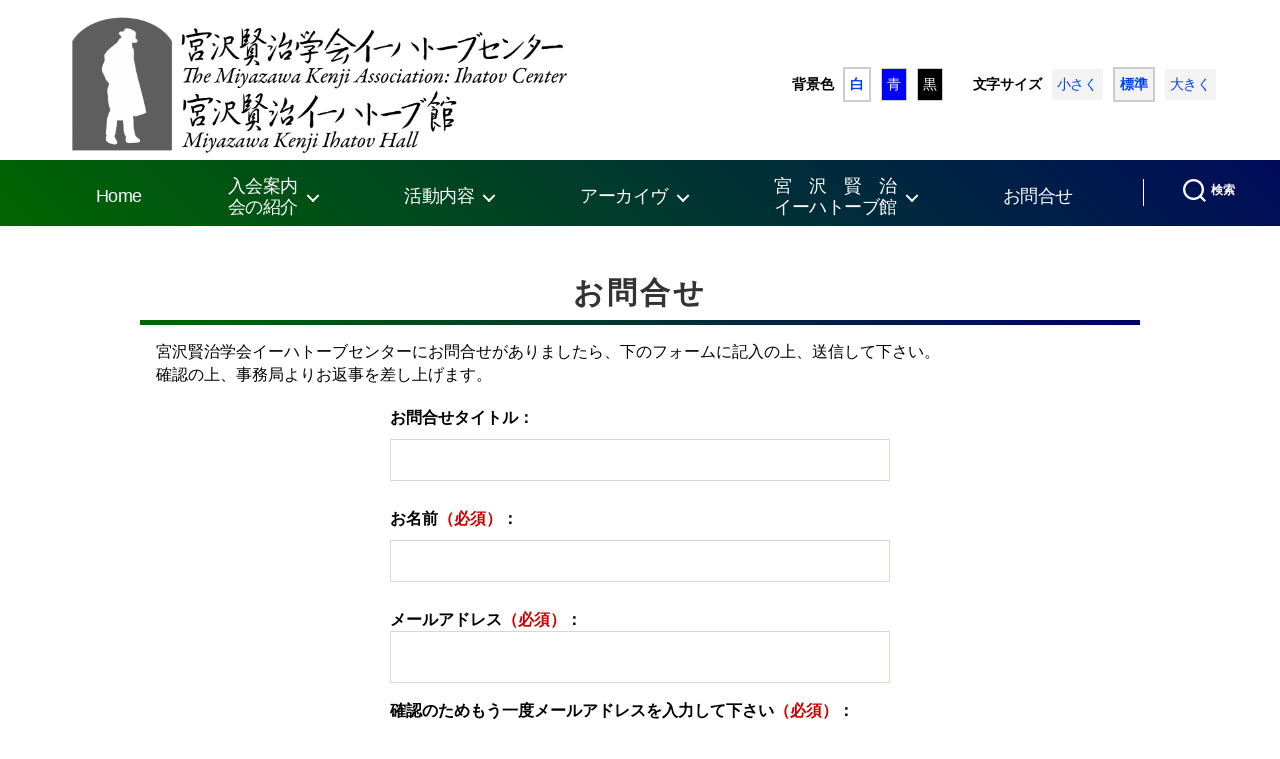

--- FILE ---
content_type: text/html; charset=UTF-8
request_url: https://www.kenji.gr.jp/mail_form/
body_size: 83543
content:
<!DOCTYPE html>

<html class="no-js" lang="ja"
	prefix="og: https://ogp.me/ns#" >

	<head>

		<meta charset="UTF-8">
		<meta name="viewport" content="width=device-width, initial-scale=1.0" >

		<link rel="profile" href="https://gmpg.org/xfn/11">

		<title>お問合せ - 宮沢賢治学会イーハトーブセンター／宮沢賢治イーハトーブ館</title>

		<!-- All in One SEO 4.1.2.3 -->
		<meta name="description" content="宮沢賢治学会イーハトーブセンターにお問合せがありましたら、下のフォームに記入の上、送信して下さい。 確認の […]"/>
		<link rel="canonical" href="https://www.kenji.gr.jp/mail_form/" />
		<meta property="og:site_name" content="お問合せ-　宮沢賢治学会イーハトーブセンターにお問合せがありましたら、下のフォームに記入の上、送信して下さい。 　確認の上、事務局よりお返事を差し上げます。 【個人情報の取り扱い】 ここで入力していただいた個人情報を、お問合せへの […]-" />
		<meta property="og:type" content="article" />
		<meta property="og:title" content="お問合せ - 宮沢賢治学会イーハトーブセンター／宮沢賢治イーハトーブ館" />
		<meta property="og:description" content="宮沢賢治学会イーハトーブセンターにお問合せがありましたら、下のフォームに記入の上、送信して下さい。 確認の […]" />
		<meta property="og:url" content="https://www.kenji.gr.jp/mail_form/" />
		<meta property="og:image" content="https://www.kenji.gr.jp/wp-content/uploads/2021/06/宮沢賢治イーハトーブ館-1.jpg" />
		<meta property="og:image:secure_url" content="https://www.kenji.gr.jp/wp-content/uploads/2021/06/宮沢賢治イーハトーブ館-1.jpg" />
		<meta property="og:image:width" content="945" />
		<meta property="og:image:height" content="567" />
		<meta property="article:published_time" content="2021-02-04T13:06:33Z" />
		<meta property="article:modified_time" content="2021-10-15T06:54:27Z" />
		<meta property="article:publisher" content="https://www.facebook.com/ihatobucenter" />
		<meta name="twitter:card" content="summary_large_image" />
		<meta name="twitter:site" content="@ihatobucenter" />
		<meta name="twitter:domain" content="www.kenji.gr.jp" />
		<meta name="twitter:title" content="お問合せ - 宮沢賢治学会イーハトーブセンター／宮沢賢治イーハトーブ館" />
		<meta name="twitter:description" content="宮沢賢治学会イーハトーブセンターにお問合せがありましたら、下のフォームに記入の上、送信して下さい。 確認の […]" />
		<meta name="twitter:image" content="https://www.kenji.gr.jp/wp-content/uploads/2021/06/宮沢賢治イーハトーブ館-1.jpg" />
	<style>
		.rpwe-block ul {
			list-style: none !important;
			margin-left: 0 !important;
			padding-left: 0 !important;
		}

		.rpwe-block li {
			border-bottom: 1px solid #ccc;
			margin-bottom: 10px;
			padding-bottom: 10px;
			list-style-type: none;
		}

		.rpwe-block a {
			display: inline !important;
			text-decoration: none;
		}

		.rpwe-block h3 {
			background: none !important;
			clear: none;
			margin-bottom: 0 !important;
			margin-top: 0 !important;
			font-weight: 400;
			font-size: 16px !important;
			line-height: 1.5em;
		}

		.rpwe-thumb {
			border: 1px solid #ccc !important;
			box-shadow: none !important;
			margin: 2px 10px 2px 0;
			padding: 3px !important;
		}

		.rpwe-summary {
			font-size: 14px;
		}

		.rpwe-time {
			color: #999;
			font-size: 12px;
		}

		.rpwe-comment {
			color: #bbb;
			font-size: 11px;
			padding-left: 5px;
		}

		.rpwe-alignleft {
			display: inline;
			float: left;
		}

		.rpwe-alignright {
			display: inline;
			float: right;
		}

		.rpwe-aligncenter {
			display: block;
			margin-left: auto;
			margin-right: auto;
		}

		.rpwe-clearfix:before,
		.rpwe-clearfix:after {
			content: "";
			display: table !important;
		}

		.rpwe-clearfix:after {
			clear: both;
		}

		.rpwe-clearfix {
			zoom: 1;
		}
	</style>
		<script type="application/ld+json" class="aioseo-schema">
			{"@context":"https:\/\/schema.org","@graph":[{"@type":"WebSite","@id":"https:\/\/www.kenji.gr.jp\/#website","url":"https:\/\/www.kenji.gr.jp\/","name":"\u5bae\u6ca2\u8ce2\u6cbb\u5b66\u4f1a\u30a4\u30fc\u30cf\u30c8\u30fc\u30d6\u30bb\u30f3\u30bf\u30fc\uff0f\u5bae\u6ca2\u8ce2\u6cbb\u30a4\u30fc\u30cf\u30c8\u30fc\u30d6\u9928","publisher":{"@id":"https:\/\/www.kenji.gr.jp\/#organization"}},{"@type":"Organization","@id":"https:\/\/www.kenji.gr.jp\/#organization","name":"\u5bae\u6ca2\u8ce2\u6cbb\u5b66\u4f1a\u30a4\u30fc\u30cf\u30c8\u30fc\u30d6\u30bb\u30f3\u30bf\u30fc\uff0f\u5bae\u6ca2\u8ce2\u6cbb\u30a4\u30fc\u30cf\u30c8\u30fc\u30d6\u9928","url":"https:\/\/www.kenji.gr.jp\/","logo":{"@type":"ImageObject","@id":"https:\/\/www.kenji.gr.jp\/#organizationLogo","url":"https:\/\/www.kenji.gr.jp\/wp-content\/uploads\/2021\/09\/HP\u30bf\u30a4\u30c8\u30eb\u30ed\u30b4\u8ce2\u6cbb\u7acb\u50cf\uff0b\u30a2\u30fc\u30c1\u30b3\u30ed\u30f3.png","width":"2392","height":"705"},"image":{"@id":"https:\/\/www.kenji.gr.jp\/#organizationLogo"},"sameAs":["https:\/\/www.facebook.com\/ihatobucenter","https:\/\/twitter.com\/ihatobucenter"]},{"@type":"BreadcrumbList","@id":"https:\/\/www.kenji.gr.jp\/mail_form\/#breadcrumblist","itemListElement":[{"@type":"ListItem","@id":"https:\/\/www.kenji.gr.jp\/#listItem","position":"1","item":{"@type":"WebPage","@id":"https:\/\/www.kenji.gr.jp\/","name":"\u30db\u30fc\u30e0","description":"\u305d\u3053\u3078\u591c\u884c\u3063\u3066\u6b4c\u3078\u3070\u3001\u307e\u305f\u305d\u3053\u3067\u98a8\u3092\u5438\u3078\u3070\u3082\u3046\u5143\u6c17\u304c\u3064\u3044\u3066\u3042\u3057\u305f\u306e\u4ed5\u4e8b\u4e2d\u304b\u3089\u3060\u3044\u3063\u3071\u3044\u52e2\u304c\u3088\u304f\u3066\u9762\u767d\u3044\u3084\u3046\u306a [\u2026]","url":"https:\/\/www.kenji.gr.jp\/"},"nextItem":"https:\/\/www.kenji.gr.jp\/mail_form\/#listItem"},{"@type":"ListItem","@id":"https:\/\/www.kenji.gr.jp\/mail_form\/#listItem","position":"2","item":{"@type":"WebPage","@id":"https:\/\/www.kenji.gr.jp\/mail_form\/","name":"\u304a\u554f\u5408\u305b","description":"\u5bae\u6ca2\u8ce2\u6cbb\u5b66\u4f1a\u30a4\u30fc\u30cf\u30c8\u30fc\u30d6\u30bb\u30f3\u30bf\u30fc\u306b\u304a\u554f\u5408\u305b\u304c\u3042\u308a\u307e\u3057\u305f\u3089\u3001\u4e0b\u306e\u30d5\u30a9\u30fc\u30e0\u306b\u8a18\u5165\u306e\u4e0a\u3001\u9001\u4fe1\u3057\u3066\u4e0b\u3055\u3044\u3002 \u78ba\u8a8d\u306e [\u2026]","url":"https:\/\/www.kenji.gr.jp\/mail_form\/"},"previousItem":"https:\/\/www.kenji.gr.jp\/#listItem"}]},{"@type":"WebPage","@id":"https:\/\/www.kenji.gr.jp\/mail_form\/#webpage","url":"https:\/\/www.kenji.gr.jp\/mail_form\/","name":"\u304a\u554f\u5408\u305b - \u5bae\u6ca2\u8ce2\u6cbb\u5b66\u4f1a\u30a4\u30fc\u30cf\u30c8\u30fc\u30d6\u30bb\u30f3\u30bf\u30fc\uff0f\u5bae\u6ca2\u8ce2\u6cbb\u30a4\u30fc\u30cf\u30c8\u30fc\u30d6\u9928","description":"\u5bae\u6ca2\u8ce2\u6cbb\u5b66\u4f1a\u30a4\u30fc\u30cf\u30c8\u30fc\u30d6\u30bb\u30f3\u30bf\u30fc\u306b\u304a\u554f\u5408\u305b\u304c\u3042\u308a\u307e\u3057\u305f\u3089\u3001\u4e0b\u306e\u30d5\u30a9\u30fc\u30e0\u306b\u8a18\u5165\u306e\u4e0a\u3001\u9001\u4fe1\u3057\u3066\u4e0b\u3055\u3044\u3002 \u78ba\u8a8d\u306e [\u2026]","inLanguage":"ja","isPartOf":{"@id":"https:\/\/www.kenji.gr.jp\/#website"},"breadcrumb":{"@id":"https:\/\/www.kenji.gr.jp\/mail_form\/#breadcrumblist"},"datePublished":"2021-02-04T13:06:33+09:00","dateModified":"2021-10-15T06:54:27+09:00"}]}
		</script>
		<!-- All in One SEO -->

<link rel="alternate" type="application/rss+xml" title="宮沢賢治学会イーハトーブセンター／宮沢賢治イーハトーブ館 &raquo; フィード" href="https://www.kenji.gr.jp/feed/" />
<link rel="alternate" type="application/rss+xml" title="宮沢賢治学会イーハトーブセンター／宮沢賢治イーハトーブ館 &raquo; コメントフィード" href="https://www.kenji.gr.jp/comments/feed/" />
<link rel="alternate" title="oEmbed (JSON)" type="application/json+oembed" href="https://www.kenji.gr.jp/wp-json/oembed/1.0/embed?url=https%3A%2F%2Fwww.kenji.gr.jp%2Fmail_form%2F" />
<link rel="alternate" title="oEmbed (XML)" type="text/xml+oembed" href="https://www.kenji.gr.jp/wp-json/oembed/1.0/embed?url=https%3A%2F%2Fwww.kenji.gr.jp%2Fmail_form%2F&#038;format=xml" />
		<!-- This site uses the Google Analytics by MonsterInsights plugin v7.18.0 - Using Analytics tracking - https://www.monsterinsights.com/ -->
		<!-- Note: MonsterInsights is not currently configured on this site. The site owner needs to authenticate with Google Analytics in the MonsterInsights settings panel. -->
					<!-- No UA code set -->
				<!-- / Google Analytics by MonsterInsights -->
		<style id='wp-img-auto-sizes-contain-inline-css'>
img:is([sizes=auto i],[sizes^="auto," i]){contain-intrinsic-size:3000px 1500px}
/*# sourceURL=wp-img-auto-sizes-contain-inline-css */
</style>
<link rel='stylesheet' id='mw-wp-form-css' href='https://www.kenji.gr.jp/wp-content/plugins/mw-wp-form/css/style.css?ver=6.9' media='all' />
<style id='wp-emoji-styles-inline-css'>

	img.wp-smiley, img.emoji {
		display: inline !important;
		border: none !important;
		box-shadow: none !important;
		height: 1em !important;
		width: 1em !important;
		margin: 0 0.07em !important;
		vertical-align: -0.1em !important;
		background: none !important;
		padding: 0 !important;
	}
/*# sourceURL=wp-emoji-styles-inline-css */
</style>
<style id='classic-theme-styles-inline-css'>
/*! This file is auto-generated */
.wp-block-button__link{color:#fff;background-color:#32373c;border-radius:9999px;box-shadow:none;text-decoration:none;padding:calc(.667em + 2px) calc(1.333em + 2px);font-size:1.125em}.wp-block-file__button{background:#32373c;color:#fff;text-decoration:none}
/*# sourceURL=/wp-includes/css/classic-themes.min.css */
</style>
<link rel='stylesheet' id='bogo-css' href='https://www.kenji.gr.jp/wp-content/plugins/bogo/includes/css/style.css?ver=3.5.1' media='all' />
<link rel='stylesheet' id='default-icon-styles-css' href='https://www.kenji.gr.jp/wp-content/plugins/svg-vector-icon-plugin/public/../admin/css/wordpress-svg-icon-plugin-style.min.css?ver=6.9' media='all' />
<link rel='stylesheet' id='whats-new-style-css' href='https://www.kenji.gr.jp/wp-content/plugins/whats-new-genarator/whats-new.css?ver=2.0.2' media='all' />
<link rel='stylesheet' id='parent-style-css' href='https://www.kenji.gr.jp/wp-content/themes/twentytwenty/style.css?ver=6.9' media='all' />
<link rel='stylesheet' id='twentytwenty-jetpack-css' href='https://www.kenji.gr.jp/wp-content/plugins/jetpack/modules/theme-tools/compat/twentytwenty.css?ver=11.7.3' media='all' />
<link rel='stylesheet' id='tablepress-default-css' href='https://www.kenji.gr.jp/wp-content/plugins/tablepress/css/default.min.css?ver=1.14' media='all' />
<link rel='stylesheet' id='social-logos-css' href='https://www.kenji.gr.jp/wp-content/plugins/jetpack/_inc/social-logos/social-logos.min.css?ver=11.7.3' media='all' />
<link rel='stylesheet' id='jetpack_css-css' href='https://www.kenji.gr.jp/wp-content/plugins/jetpack/css/jetpack.css?ver=11.7.3' media='all' />
<script id="jquery-core-js-extra">
var SDT_DATA = {"ajaxurl":"https://www.kenji.gr.jp/wp-admin/admin-ajax.php","siteUrl":"https://www.kenji.gr.jp/","pluginsUrl":"https://www.kenji.gr.jp/wp-content/plugins","isAdmin":""};
//# sourceURL=jquery-core-js-extra
</script>
<script src="https://www.kenji.gr.jp/wp-includes/js/jquery/jquery.min.js?ver=3.7.1" id="jquery-core-js"></script>
<script src="https://www.kenji.gr.jp/wp-includes/js/jquery/jquery-migrate.min.js?ver=3.4.1" id="jquery-migrate-js"></script>
<script src="https://www.kenji.gr.jp/wp-content/themes/twentytwenty/assets/js/index.js?ver=6.9" id="twentytwenty-js-js" async></script>
<link rel="https://api.w.org/" href="https://www.kenji.gr.jp/wp-json/" /><link rel="alternate" title="JSON" type="application/json" href="https://www.kenji.gr.jp/wp-json/wp/v2/pages/1019" /><link rel="EditURI" type="application/rsd+xml" title="RSD" href="https://www.kenji.gr.jp/xmlrpc.php?rsd" />
<meta name="generator" content="WordPress 6.9" />
<link rel='shortlink' href='https://www.kenji.gr.jp/?p=1019' />
	<link rel="preconnect" href="https://fonts.googleapis.com">
	<link rel="preconnect" href="https://fonts.gstatic.com">
	<!-- Favicon Rotator -->
<link rel="shortcut icon" href="https://www.kenji.gr.jp/wp-content/uploads/2020/10/android-chrome-256x256-1.png" />
<link rel="apple-touch-icon-precomposed" href="https://www.kenji.gr.jp/wp-content/uploads/2020/10/android-chrome-256x256-2.png" />
<!-- End Favicon Rotator -->
	<style>img#wpstats{display:none}</style>
			<script>document.documentElement.className = document.documentElement.className.replace( 'no-js', 'js' );</script>
	<style id="custom-background-css">
body.custom-background { background-color: #e8e6e3; }
</style>
			<style id="wp-custom-css">
			body {
-webkit-text-size-adjust: 100%;
}


.modal-menu li {
	border-color: #383838;
	border-style: solid;
	border-width: 0.1rem 0 0 0;
	display: flex;
	flex-wrap: wrap;
	line-height: 0.1;
	justify-content: flex-start;
	margin: 0;
}


body {
 font-family: "メイリオ", "Meiryo", verdana, "ヒラギノ角ゴ Pro W3", "Hiragino Kaku Gothic Pro",
Osaka, "ＭＳ Ｐゴシック", "MS PGothic", Sans-Serif;
 font-size: 10.5pt;
 line-height: 1.5;
 }

.entry-content > *:not(.alignwide):not(.alignfull):not(.alignleft):not(.alignright):not(.is-style-wide) {
	max-width: 100rem;/*70->100*/
	width: calc(100% - 4rem);
}

@media ( min-width: 300px ) {
	h1,
	.heading-size-1 {
		font-size: 2.4rem;
	}
	h2,
	.heading-size-2 {
		font-size: 2.1rem;
	}
	h3,
	.heading-size-3 {
		font-size: 1.8rem;
	}
	h4,
	.heading-size-4 {
		font-size: 1.6rem;
	}
	h5,
	.heading-size-5 {
		font-size: 1.5rem;
	}
	h6,
	.heading-size-6 {
		font-size: 1.4rem;
	}
	h2.entry-title {
		font-size: 2.4rem;
	}
/*↓本文*/
	.entry-content p, .entry-content li {
		font-size: 1.4rem;
	}	
	.singular .intro-text {
		font-size: 2.0rem;
	}
	h2.comment-reply-title {
		font-size: 2.4rem;
	}
}




@media ( min-width: 700px ) {
	h1,
	.heading-size-1 {
		font-size: 3rem;
	}
	h2,
	.heading-size-2 {
		font-size: 2.8rem;
	}
	h3,
	.heading-size-3 {
		font-size: 2.6rem;
	}
	h4,
	.heading-size-4 {
		font-size: 2.4rem;
	}
	h5,
	.heading-size-5 {
		font-size: 2.0rem;
	}
	h6,
	.heading-size-6 {
		font-size: 1.8rem;
	}
	h2.entry-title {
		font-size: 3.0rem;
	}
	/*↓本文*/
	.entry-content p, .entry-content li {
		font-size: 1.6rem;
	}	
	.singular .intro-text {
		font-size: 2.0rem;
	}
	h2.comment-reply-title {
		font-size: 3.0rem;
	}
}


/*MW WP Form*/
.cform th {
	font-size: 16px;
	width: 30%; /*変なところで改行される場合はここの数字を変更します。*/
	border-bottom: solid 1px #d6d6d6;
	padding: 10px 0 10px 15px;
	font-weight: normal;
}

.cform td {
	font-size: 16px;
	line-height: 150%;
	border-bottom: solid 1px #d6d6d6;
	padding: 10px 5px;
}

.cform {
	width: 100%;
	margin: auto;
}

.cform [type=submit] {
	display: inline-block;
	font-size: 20px;
	padding: 10px 30px;
	text-decoration: none;
	background: #ff8f00;
	color: #FFF;
	border-bottom: solid 4px #B17C00;
	border-radius: 3px;
}

.cform option,
.cform textarea,
.cform input[type=text],
.cform input[type=email],
.cform input[type=search],
.cform input[type=url] {
	width: 100%;
}

.required-srt {
	font-size: 8pt;
	padding: 5px;
	background: #ce0000;
	color: #fff;
	border-radius: 3px;
	margin-left: 10px;
	vertical-align: middle;
}

@media only screen and (max-width:767px) {
	.cform th,
	.cform td {
		width: 100%;
		display: block;
		border-top: none;
	}
}

.submit-btn input {
	background: #00142c;
	width: 60%;
	max-width: 550px;
	min-width: 220px;
	margin: 30px auto;
	display: block;
	border: 1px #00142c solid;
	text-align: center;
	padding: 5px;
	color: #fff;
	transition: all 0.4s ease;
}

.submit-btn input:hover {
	background: #fff;
	color: #00142c;
}		</style>
			<style id="egf-frontend-styles" type="text/css">
		p {} h1 {} h2 {} h3 {} h4 {} h5 {} h6 {} 	</style>
			
		<link rel='stylesheet' id='twentytwenty-style-css' href='https://www.kenji.gr.jp/wp-content/themes/twentytwenty-child/style.css' media='all' />
		<link rel='stylesheet' id='twentytwenty-print-style-css' href='https://www.kenji.gr.jp/wp-content/themes/twentytwenty/print.css' media='print' />

	<style id='global-styles-inline-css'>
:root{--wp--preset--aspect-ratio--square: 1;--wp--preset--aspect-ratio--4-3: 4/3;--wp--preset--aspect-ratio--3-4: 3/4;--wp--preset--aspect-ratio--3-2: 3/2;--wp--preset--aspect-ratio--2-3: 2/3;--wp--preset--aspect-ratio--16-9: 16/9;--wp--preset--aspect-ratio--9-16: 9/16;--wp--preset--color--black: #000000;--wp--preset--color--cyan-bluish-gray: #abb8c3;--wp--preset--color--white: #ffffff;--wp--preset--color--pale-pink: #f78da7;--wp--preset--color--vivid-red: #cf2e2e;--wp--preset--color--luminous-vivid-orange: #ff6900;--wp--preset--color--luminous-vivid-amber: #fcb900;--wp--preset--color--light-green-cyan: #7bdcb5;--wp--preset--color--vivid-green-cyan: #00d084;--wp--preset--color--pale-cyan-blue: #8ed1fc;--wp--preset--color--vivid-cyan-blue: #0693e3;--wp--preset--color--vivid-purple: #9b51e0;--wp--preset--color--accent: #cb1545;--wp--preset--color--primary: #000000;--wp--preset--color--secondary: #635e59;--wp--preset--color--subtle-background: #cbc5bd;--wp--preset--color--background: #e8e6e3;--wp--preset--gradient--vivid-cyan-blue-to-vivid-purple: linear-gradient(135deg,rgb(6,147,227) 0%,rgb(155,81,224) 100%);--wp--preset--gradient--light-green-cyan-to-vivid-green-cyan: linear-gradient(135deg,rgb(122,220,180) 0%,rgb(0,208,130) 100%);--wp--preset--gradient--luminous-vivid-amber-to-luminous-vivid-orange: linear-gradient(135deg,rgb(252,185,0) 0%,rgb(255,105,0) 100%);--wp--preset--gradient--luminous-vivid-orange-to-vivid-red: linear-gradient(135deg,rgb(255,105,0) 0%,rgb(207,46,46) 100%);--wp--preset--gradient--very-light-gray-to-cyan-bluish-gray: linear-gradient(135deg,rgb(238,238,238) 0%,rgb(169,184,195) 100%);--wp--preset--gradient--cool-to-warm-spectrum: linear-gradient(135deg,rgb(74,234,220) 0%,rgb(151,120,209) 20%,rgb(207,42,186) 40%,rgb(238,44,130) 60%,rgb(251,105,98) 80%,rgb(254,248,76) 100%);--wp--preset--gradient--blush-light-purple: linear-gradient(135deg,rgb(255,206,236) 0%,rgb(152,150,240) 100%);--wp--preset--gradient--blush-bordeaux: linear-gradient(135deg,rgb(254,205,165) 0%,rgb(254,45,45) 50%,rgb(107,0,62) 100%);--wp--preset--gradient--luminous-dusk: linear-gradient(135deg,rgb(255,203,112) 0%,rgb(199,81,192) 50%,rgb(65,88,208) 100%);--wp--preset--gradient--pale-ocean: linear-gradient(135deg,rgb(255,245,203) 0%,rgb(182,227,212) 50%,rgb(51,167,181) 100%);--wp--preset--gradient--electric-grass: linear-gradient(135deg,rgb(202,248,128) 0%,rgb(113,206,126) 100%);--wp--preset--gradient--midnight: linear-gradient(135deg,rgb(2,3,129) 0%,rgb(40,116,252) 100%);--wp--preset--font-size--small: 18px;--wp--preset--font-size--medium: 20px;--wp--preset--font-size--large: 26.25px;--wp--preset--font-size--x-large: 42px;--wp--preset--font-size--normal: 21px;--wp--preset--font-size--larger: 32px;--wp--preset--spacing--20: 0.44rem;--wp--preset--spacing--30: 0.67rem;--wp--preset--spacing--40: 1rem;--wp--preset--spacing--50: 1.5rem;--wp--preset--spacing--60: 2.25rem;--wp--preset--spacing--70: 3.38rem;--wp--preset--spacing--80: 5.06rem;--wp--preset--shadow--natural: 6px 6px 9px rgba(0, 0, 0, 0.2);--wp--preset--shadow--deep: 12px 12px 50px rgba(0, 0, 0, 0.4);--wp--preset--shadow--sharp: 6px 6px 0px rgba(0, 0, 0, 0.2);--wp--preset--shadow--outlined: 6px 6px 0px -3px rgb(255, 255, 255), 6px 6px rgb(0, 0, 0);--wp--preset--shadow--crisp: 6px 6px 0px rgb(0, 0, 0);}:where(.is-layout-flex){gap: 0.5em;}:where(.is-layout-grid){gap: 0.5em;}body .is-layout-flex{display: flex;}.is-layout-flex{flex-wrap: wrap;align-items: center;}.is-layout-flex > :is(*, div){margin: 0;}body .is-layout-grid{display: grid;}.is-layout-grid > :is(*, div){margin: 0;}:where(.wp-block-columns.is-layout-flex){gap: 2em;}:where(.wp-block-columns.is-layout-grid){gap: 2em;}:where(.wp-block-post-template.is-layout-flex){gap: 1.25em;}:where(.wp-block-post-template.is-layout-grid){gap: 1.25em;}.has-black-color{color: var(--wp--preset--color--black) !important;}.has-cyan-bluish-gray-color{color: var(--wp--preset--color--cyan-bluish-gray) !important;}.has-white-color{color: var(--wp--preset--color--white) !important;}.has-pale-pink-color{color: var(--wp--preset--color--pale-pink) !important;}.has-vivid-red-color{color: var(--wp--preset--color--vivid-red) !important;}.has-luminous-vivid-orange-color{color: var(--wp--preset--color--luminous-vivid-orange) !important;}.has-luminous-vivid-amber-color{color: var(--wp--preset--color--luminous-vivid-amber) !important;}.has-light-green-cyan-color{color: var(--wp--preset--color--light-green-cyan) !important;}.has-vivid-green-cyan-color{color: var(--wp--preset--color--vivid-green-cyan) !important;}.has-pale-cyan-blue-color{color: var(--wp--preset--color--pale-cyan-blue) !important;}.has-vivid-cyan-blue-color{color: var(--wp--preset--color--vivid-cyan-blue) !important;}.has-vivid-purple-color{color: var(--wp--preset--color--vivid-purple) !important;}.has-black-background-color{background-color: var(--wp--preset--color--black) !important;}.has-cyan-bluish-gray-background-color{background-color: var(--wp--preset--color--cyan-bluish-gray) !important;}.has-white-background-color{background-color: var(--wp--preset--color--white) !important;}.has-pale-pink-background-color{background-color: var(--wp--preset--color--pale-pink) !important;}.has-vivid-red-background-color{background-color: var(--wp--preset--color--vivid-red) !important;}.has-luminous-vivid-orange-background-color{background-color: var(--wp--preset--color--luminous-vivid-orange) !important;}.has-luminous-vivid-amber-background-color{background-color: var(--wp--preset--color--luminous-vivid-amber) !important;}.has-light-green-cyan-background-color{background-color: var(--wp--preset--color--light-green-cyan) !important;}.has-vivid-green-cyan-background-color{background-color: var(--wp--preset--color--vivid-green-cyan) !important;}.has-pale-cyan-blue-background-color{background-color: var(--wp--preset--color--pale-cyan-blue) !important;}.has-vivid-cyan-blue-background-color{background-color: var(--wp--preset--color--vivid-cyan-blue) !important;}.has-vivid-purple-background-color{background-color: var(--wp--preset--color--vivid-purple) !important;}.has-black-border-color{border-color: var(--wp--preset--color--black) !important;}.has-cyan-bluish-gray-border-color{border-color: var(--wp--preset--color--cyan-bluish-gray) !important;}.has-white-border-color{border-color: var(--wp--preset--color--white) !important;}.has-pale-pink-border-color{border-color: var(--wp--preset--color--pale-pink) !important;}.has-vivid-red-border-color{border-color: var(--wp--preset--color--vivid-red) !important;}.has-luminous-vivid-orange-border-color{border-color: var(--wp--preset--color--luminous-vivid-orange) !important;}.has-luminous-vivid-amber-border-color{border-color: var(--wp--preset--color--luminous-vivid-amber) !important;}.has-light-green-cyan-border-color{border-color: var(--wp--preset--color--light-green-cyan) !important;}.has-vivid-green-cyan-border-color{border-color: var(--wp--preset--color--vivid-green-cyan) !important;}.has-pale-cyan-blue-border-color{border-color: var(--wp--preset--color--pale-cyan-blue) !important;}.has-vivid-cyan-blue-border-color{border-color: var(--wp--preset--color--vivid-cyan-blue) !important;}.has-vivid-purple-border-color{border-color: var(--wp--preset--color--vivid-purple) !important;}.has-vivid-cyan-blue-to-vivid-purple-gradient-background{background: var(--wp--preset--gradient--vivid-cyan-blue-to-vivid-purple) !important;}.has-light-green-cyan-to-vivid-green-cyan-gradient-background{background: var(--wp--preset--gradient--light-green-cyan-to-vivid-green-cyan) !important;}.has-luminous-vivid-amber-to-luminous-vivid-orange-gradient-background{background: var(--wp--preset--gradient--luminous-vivid-amber-to-luminous-vivid-orange) !important;}.has-luminous-vivid-orange-to-vivid-red-gradient-background{background: var(--wp--preset--gradient--luminous-vivid-orange-to-vivid-red) !important;}.has-very-light-gray-to-cyan-bluish-gray-gradient-background{background: var(--wp--preset--gradient--very-light-gray-to-cyan-bluish-gray) !important;}.has-cool-to-warm-spectrum-gradient-background{background: var(--wp--preset--gradient--cool-to-warm-spectrum) !important;}.has-blush-light-purple-gradient-background{background: var(--wp--preset--gradient--blush-light-purple) !important;}.has-blush-bordeaux-gradient-background{background: var(--wp--preset--gradient--blush-bordeaux) !important;}.has-luminous-dusk-gradient-background{background: var(--wp--preset--gradient--luminous-dusk) !important;}.has-pale-ocean-gradient-background{background: var(--wp--preset--gradient--pale-ocean) !important;}.has-electric-grass-gradient-background{background: var(--wp--preset--gradient--electric-grass) !important;}.has-midnight-gradient-background{background: var(--wp--preset--gradient--midnight) !important;}.has-small-font-size{font-size: var(--wp--preset--font-size--small) !important;}.has-medium-font-size{font-size: var(--wp--preset--font-size--medium) !important;}.has-large-font-size{font-size: var(--wp--preset--font-size--large) !important;}.has-x-large-font-size{font-size: var(--wp--preset--font-size--x-large) !important;}
/*# sourceURL=global-styles-inline-css */
</style>
<link rel='stylesheet' id='so-css-twentytwenty-css' href='https://www.kenji.gr.jp/wp-content/uploads/so-css/so-css-twentytwenty.css?ver=1729601178' media='all' />
</head>

	<body class="wp-singular page-template-default page page-id-1019 page-parent custom-background wp-custom-logo wp-embed-responsive wp-theme-twentytwenty wp-child-theme-twentytwenty-child ja singular enable-search-modal missing-post-thumbnail has-no-pagination not-showing-comments show-avatars footer-top-visible elementor-default elementor-kit-17049">

		<a class="skip-link screen-reader-text" href="#site-content">コンテンツへスキップ</a>
		<header id="site-header" class="header-footer-group" role="banner">

			<div class="header-inner section-inner">

				<div class="header-titles-wrapper">



					<div class="header-titles">

						<div class="logo-area">

						<div class="site-logo faux-heading"><a href="https://www.kenji.gr.jp/" class="custom-logo-link" rel="home"><img width="2392" height="705" src="https://www.kenji.gr.jp/wp-content/uploads/2021/09/HPタイトルロゴ賢治立像＋アーチコロン.png" class="custom-logo" alt="宮沢賢治学会イーハトーブセンター／宮沢賢治イーハトーブ館" decoding="async" fetchpriority="high" srcset="https://www.kenji.gr.jp/wp-content/uploads/2021/09/HPタイトルロゴ賢治立像＋アーチコロン.png 2392w, https://www.kenji.gr.jp/wp-content/uploads/2021/09/HPタイトルロゴ賢治立像＋アーチコロン-300x88.png 300w, https://www.kenji.gr.jp/wp-content/uploads/2021/09/HPタイトルロゴ賢治立像＋アーチコロン-1024x302.png 1024w, https://www.kenji.gr.jp/wp-content/uploads/2021/09/HPタイトルロゴ賢治立像＋アーチコロン-768x226.png 768w, https://www.kenji.gr.jp/wp-content/uploads/2021/09/HPタイトルロゴ賢治立像＋アーチコロン-1536x453.png 1536w, https://www.kenji.gr.jp/wp-content/uploads/2021/09/HPタイトルロゴ賢治立像＋アーチコロン-2048x604.png 2048w, https://www.kenji.gr.jp/wp-content/uploads/2021/09/HPタイトルロゴ賢治立像＋アーチコロン-1200x354.png 1200w, https://www.kenji.gr.jp/wp-content/uploads/2021/09/HPタイトルロゴ賢治立像＋アーチコロン-1980x584.png 1980w" sizes="(max-width: 2392px) 100vw, 2392px" /></a><span class="screen-reader-text">宮沢賢治学会イーハトーブセンター／宮沢賢治イーハトーブ館</span></div>
						</div>

                        <nav>
                        	<dl id="changeBgColor">
                        		<dt>背景色</dt>
                        		<dd id="bgColorWhite"><a href="javascript:void(0);" data-bg-color="bgColorWhite">白</a></dd>
                        		<dd id="bgColorBlue"><a href="javascript:void(0);" data-bg-color="bgColorBlue">青</a></dd>
                        		<dd id="bgColorBlack"><a href="javascript:void(0);" data-bg-color="bgColorBlack">黒</a></dd>
                        	</dl>
                        	<dl id="changeFontSize">
                        		<dt>文字サイズ</dt>
                        		<dd id="fontSizeSmall"><a href="javascript:void(0);" data-font-size="fontSizeSmall">小さく</a></dd>
                        		<dd id="fontSizeMedium"><a href="javascript:void(0);" data-font-size="fontSizeMedium">標準</a></dd>
                        		<dd id="fontSizeLarge"><a href="javascript:void(0);" data-font-size="fontSizeLarge">大きく</a></dd>
                        	</dl>
                        </nav>

					</div><!-- .header-titles -->

				</div><!-- .header-titles-wrapper -->

				<div class="header-navigation-wrapper">

					<div class="mobile-menu">

					
						<button class="toggle search-toggle mobile-search-toggle" data-toggle-target=".search-modal" data-toggle-body-class="showing-search-modal" data-set-focus=".search-modal .search-field" aria-expanded="false">
							<span class="toggle-inner">
								<span class="toggle-icon">
									<svg class="svg-icon" aria-hidden="true" role="img" focusable="false" xmlns="http://www.w3.org/2000/svg" width="23" height="23" viewBox="0 0 23 23"><path d="M38.710696,48.0601792 L43,52.3494831 L41.3494831,54 L37.0601792,49.710696 C35.2632422,51.1481185 32.9839107,52.0076499 30.5038249,52.0076499 C24.7027226,52.0076499 20,47.3049272 20,41.5038249 C20,35.7027226 24.7027226,31 30.5038249,31 C36.3049272,31 41.0076499,35.7027226 41.0076499,41.5038249 C41.0076499,43.9839107 40.1481185,46.2632422 38.710696,48.0601792 Z M36.3875844,47.1716785 C37.8030221,45.7026647 38.6734666,43.7048964 38.6734666,41.5038249 C38.6734666,36.9918565 35.0157934,33.3341833 30.5038249,33.3341833 C25.9918565,33.3341833 22.3341833,36.9918565 22.3341833,41.5038249 C22.3341833,46.0157934 25.9918565,49.6734666 30.5038249,49.6734666 C32.7048964,49.6734666 34.7026647,48.8030221 36.1716785,47.3875844 C36.2023931,47.347638 36.2360451,47.3092237 36.2726343,47.2726343 C36.3092237,47.2360451 36.347638,47.2023931 36.3875844,47.1716785 Z" transform="translate(-20 -31)" /></svg>								</span>
								<span class="toggle-text">検索</span>
							</span>
						</button><!-- .search-toggle -->

					
					<button class="toggle nav-toggle mobile-nav-toggle" data-toggle-target=".menu-modal"  data-toggle-body-class="showing-menu-modal" aria-expanded="false" data-set-focus=".close-nav-toggle">
						<span class="toggle-inner">
							<span class="toggle-icon">
								<svg class="svg-icon" aria-hidden="true" role="img" focusable="false" xmlns="http://www.w3.org/2000/svg" width="26" height="7" viewBox="0 0 26 7"><path fill-rule="evenodd" d="M332.5,45 C330.567003,45 329,43.4329966 329,41.5 C329,39.5670034 330.567003,38 332.5,38 C334.432997,38 336,39.5670034 336,41.5 C336,43.4329966 334.432997,45 332.5,45 Z M342,45 C340.067003,45 338.5,43.4329966 338.5,41.5 C338.5,39.5670034 340.067003,38 342,38 C343.932997,38 345.5,39.5670034 345.5,41.5 C345.5,43.4329966 343.932997,45 342,45 Z M351.5,45 C349.567003,45 348,43.4329966 348,41.5 C348,39.5670034 349.567003,38 351.5,38 C353.432997,38 355,39.5670034 355,41.5 C355,43.4329966 353.432997,45 351.5,45 Z" transform="translate(-329 -38)" /></svg>							</span>
							<span class="toggle-text">メニュー</span>
						</span>
					</button><!-- .nav-toggle -->

					</div>

					<div class="menu-area">

					
							<nav class="primary-menu-wrapper" aria-label="水平方向" role="navigation">

								<ul class="primary-menu reset-list-style">

								<li id="menu-item-101" class="menu-item menu-item-type-post_type menu-item-object-page menu-item-home menu-item-101"><a href="https://www.kenji.gr.jp/">Home</a></li>
<li id="menu-item-1294" class="menu-item menu-item-type-custom menu-item-object-custom menu-item-has-children menu-item-1294"><a href="#">入会案内<br />会の紹介</a><span class="icon"></span>
<ul class="sub-menu">
	<li id="menu-item-1056" class="menu-item menu-item-type-post_type menu-item-object-page menu-item-1056"><a href="https://www.kenji.gr.jp/admission_form/">入会申込み</a></li>
	<li id="menu-item-17054" class="menu-item menu-item-type-post_type menu-item-object-page menu-item-17054"><a href="https://www.kenji.gr.jp/prospectus/">設立趣意書</a></li>
	<li id="menu-item-1279" class="menu-item menu-item-type-post_type menu-item-object-page menu-item-1279"><a href="https://www.kenji.gr.jp/history/">沿革</a></li>
	<li id="menu-item-1371" class="menu-item menu-item-type-post_type menu-item-object-page menu-item-1371"><a href="https://www.kenji.gr.jp/organization/">組織・役員・規約</a></li>
</ul>
</li>
<li id="menu-item-1301" class="menu-item menu-item-type-custom menu-item-object-custom menu-item-has-children menu-item-1301"><a href="#">活動内容</a><span class="icon"></span>
<ul class="sub-menu">
	<li id="menu-item-1283" class="menu-item menu-item-type-post_type menu-item-object-page menu-item-1283"><a href="https://www.kenji.gr.jp/seminar/">宮沢賢治セミナー</a></li>
	<li id="menu-item-1376" class="menu-item menu-item-type-post_type menu-item-object-page menu-item-1376"><a href="https://www.kenji.gr.jp/study_presentation/">宮沢賢治研究発表会</a></li>
	<li id="menu-item-1298" class="menu-item menu-item-type-post_type menu-item-object-page menu-item-has-children menu-item-1298"><a href="https://www.kenji.gr.jp/publications/">定期刊行物その他</a><span class="icon"></span>
	<ul class="sub-menu">
		<li id="menu-item-19832" class="menu-item menu-item-type-post_type menu-item-object-page menu-item-19832"><a href="https://www.kenji.gr.jp/publications/">定期刊行物その他について</a></li>
		<li id="menu-item-18851" class="menu-item menu-item-type-post_type menu-item-object-page menu-item-18851"><a href="https://www.kenji.gr.jp/publications/contribution/">機関誌への論文投稿について</a></li>
		<li id="menu-item-18853" class="menu-item menu-item-type-post_type menu-item-object-page menu-item-18853"><a href="https://www.kenji.gr.jp/publications/essay/">会報への寄稿のご案内</a></li>
	</ul>
</li>
	<li id="menu-item-1281" class="menu-item menu-item-type-post_type menu-item-object-page menu-item-has-children menu-item-1281"><a href="https://www.kenji.gr.jp/ihatov_hall_exhibition/">宮沢賢治イーハトーブ館企画展示</a><span class="icon"></span>
	<ul class="sub-menu">
		<li id="menu-item-19835" class="menu-item menu-item-type-post_type menu-item-object-page menu-item-19835"><a href="https://www.kenji.gr.jp/ihatov_hall_exhibition/">企画展示について</a></li>
		<li id="menu-item-362" class="menu-item menu-item-type-post_type menu-item-object-page menu-item-362"><a href="https://www.kenji.gr.jp/exhibition_principle/">企画展示募集要項</a></li>
	</ul>
</li>
	<li id="menu-item-1378" class="menu-item menu-item-type-post_type menu-item-object-page menu-item-1378"><a href="https://www.kenji.gr.jp/regular_meeting/">定期大会</a></li>
	<li id="menu-item-1423" class="menu-item menu-item-type-post_type menu-item-object-page menu-item-has-children menu-item-1423"><a href="https://www.kenji.gr.jp/prize-2/">宮沢賢治賞・<br />イーハトーブ賞</a><span class="icon"></span>
	<ul class="sub-menu">
		<li id="menu-item-19836" class="menu-item menu-item-type-post_type menu-item-object-page menu-item-19836"><a href="https://www.kenji.gr.jp/prize-2/">宮沢賢治賞・イーハトーブ賞について</a></li>
		<li id="menu-item-1426" class="menu-item menu-item-type-post_type menu-item-object-page menu-item-1426"><a href="https://www.kenji.gr.jp/prize_list/">過去の受賞者一覧</a></li>
	</ul>
</li>
	<li id="menu-item-1424" class="menu-item menu-item-type-post_type menu-item-object-page menu-item-has-children menu-item-1424"><a href="https://www.kenji.gr.jp/korosho/">宮沢賢治学会イーハトーブセンター功労賞</a><span class="icon"></span>
	<ul class="sub-menu">
		<li id="menu-item-19838" class="menu-item menu-item-type-post_type menu-item-object-page menu-item-19838"><a href="https://www.kenji.gr.jp/korosho/">功労賞について</a></li>
		<li id="menu-item-1425" class="menu-item menu-item-type-post_type menu-item-object-page menu-item-1425"><a href="https://www.kenji.gr.jp/korosho_list/">過去の受賞者一覧</a></li>
	</ul>
</li>
</ul>
</li>
<li id="menu-item-1295" class="menu-item menu-item-type-custom menu-item-object-custom menu-item-has-children menu-item-1295"><a href="#">アーカイヴ</a><span class="icon"></span>
<ul class="sub-menu">
	<li id="menu-item-1101" class="menu-item menu-item-type-post_type menu-item-object-page menu-item-has-children menu-item-1101"><a href="https://www.kenji.gr.jp/bibliography_catalog/">宮沢賢治ビブリオグラフィー</a><span class="icon"></span>
	<ul class="sub-menu">
		<li id="menu-item-19841" class="menu-item menu-item-type-post_type menu-item-object-page menu-item-19841"><a href="https://www.kenji.gr.jp/bibliography_catalog/">宮沢賢治ビブリオグラフィーについて</a></li>
		<li id="menu-item-19271" class="menu-item menu-item-type-post_type menu-item-object-page menu-item-19271"><a href="https://www.kenji.gr.jp/apply_material/">資料複写送付サービス申込み</a></li>
	</ul>
</li>
	<li id="menu-item-17930" class="menu-item menu-item-type-post_type menu-item-object-page menu-item-17930"><a href="https://www.kenji.gr.jp/annual_backnumber/">機関誌細目一覧</a></li>
	<li id="menu-item-17933" class="menu-item menu-item-type-post_type menu-item-object-page menu-item-17933"><a href="https://www.kenji.gr.jp/report_backnumber/">会報細目一覧</a></li>
	<li id="menu-item-17631" class="menu-item menu-item-type-post_type menu-item-object-page menu-item-17631"><a href="https://www.kenji.gr.jp/seminar_list/">セミナー一覧</a></li>
	<li id="menu-item-17889" class="menu-item menu-item-type-post_type menu-item-object-page menu-item-17889"><a href="https://www.kenji.gr.jp/exhibition_list/">企画展示一覧</a></li>
	<li id="menu-item-1086" class="menu-item menu-item-type-post_type menu-item-object-page menu-item-1086"><a href="https://www.kenji.gr.jp/study_presentation_list/">研究発表会一覧</a></li>
	<li id="menu-item-17313" class="menu-item menu-item-type-post_type menu-item-object-page menu-item-17313"><a href="https://www.kenji.gr.jp/kokusai-taikai-kiroku/">国際研究大会一覧</a></li>
	<li id="menu-item-18705" class="menu-item menu-item-type-post_type menu-item-object-page menu-item-18705"><a href="https://www.kenji.gr.jp/convention_list/">定期大会一覧</a></li>
	<li id="menu-item-1485" class="menu-item menu-item-type-post_type menu-item-object-page menu-item-1485"><a href="https://www.kenji.gr.jp/prize_list/">宮沢賢治賞・イーハトーブ賞受賞者一覧</a></li>
	<li id="menu-item-17884" class="menu-item menu-item-type-post_type menu-item-object-page menu-item-17884"><a href="https://www.kenji.gr.jp/korosho_list/">宮沢賢治学会イーハトーブセンター功労賞受賞者一覧</a></li>
	<li id="menu-item-18706" class="menu-item menu-item-type-post_type menu-item-object-page menu-item-18706"><a href="https://www.kenji.gr.jp/newsletter_list/">イーハトーブセンターだより一覧</a></li>
	<li id="menu-item-18041" class="menu-item menu-item-type-post_type menu-item-object-page menu-item-18041"><a href="https://www.kenji.gr.jp/article_list/">広報記事一覧</a></li>
</ul>
</li>
<li id="menu-item-1297" class="menu-item menu-item-type-custom menu-item-object-custom menu-item-has-children menu-item-1297"><a href="#">宮　沢　賢　治<br />イーハトーブ館</a><span class="icon"></span>
<ul class="sub-menu">
	<li id="menu-item-1112" class="menu-item menu-item-type-post_type menu-item-object-page menu-item-1112"><a href="https://www.kenji.gr.jp/ihatov_hall/">施設紹介</a></li>
	<li id="menu-item-1449" class="menu-item menu-item-type-post_type menu-item-object-page menu-item-has-children menu-item-1449"><a href="https://www.kenji.gr.jp/ihatov_hall_exhibition/">企画展示</a><span class="icon"></span>
	<ul class="sub-menu">
		<li id="menu-item-19843" class="menu-item menu-item-type-post_type menu-item-object-page menu-item-19843"><a href="https://www.kenji.gr.jp/ihatov_hall_exhibition/">イーハトーブ館企画展示について</a></li>
		<li id="menu-item-17890" class="menu-item menu-item-type-post_type menu-item-object-page menu-item-17890"><a href="https://www.kenji.gr.jp/exhibition_list/">過去の企画展示一覧</a></li>
		<li id="menu-item-1484" class="menu-item menu-item-type-post_type menu-item-object-page menu-item-1484"><a href="https://www.kenji.gr.jp/exhibition_principle/">企画展示募集要項</a></li>
	</ul>
</li>
	<li id="menu-item-1092" class="menu-item menu-item-type-post_type menu-item-object-page menu-item-has-children menu-item-1092"><a href="https://www.kenji.gr.jp/cat_office/">売店「猫のじむしょ」</a><span class="icon"></span>
	<ul class="sub-menu">
		<li id="menu-item-19845" class="menu-item menu-item-type-post_type menu-item-object-page menu-item-19845"><a href="https://www.kenji.gr.jp/cat_office/">売店「猫のじむしょ」について</a></li>
		<li id="menu-item-19168" class="menu-item menu-item-type-post_type menu-item-object-page menu-item-19168"><a href="https://www.kenji.gr.jp/order_catalog/">企画展示図録注文</a></li>
	</ul>
</li>
	<li id="menu-item-18801" class="menu-item menu-item-type-post_type menu-item-object-page menu-item-18801"><a href="https://www.kenji.gr.jp/kanren-shisetu/">宮沢賢治関連施設</a></li>
</ul>
</li>
<li id="menu-item-1038" class="menu-item menu-item-type-post_type menu-item-object-page current-menu-item page_item page-item-1019 current_page_item menu-item-1038"><a href="https://www.kenji.gr.jp/mail_form/" aria-current="page">お問合せ</a></li>

								</ul>

							</nav><!-- .primary-menu-wrapper -->

						
						<div class="header-toggles hide-no-js">

						
							<div class="toggle-wrapper search-toggle-wrapper">

								<button class="toggle search-toggle desktop-search-toggle" data-toggle-target=".search-modal" data-toggle-body-class="showing-search-modal" data-set-focus=".search-modal .search-field" aria-expanded="false">
									<span class="toggle-inner">
										<svg class="svg-icon" aria-hidden="true" role="img" focusable="false" xmlns="http://www.w3.org/2000/svg" width="23" height="23" viewBox="0 0 23 23"><path d="M38.710696,48.0601792 L43,52.3494831 L41.3494831,54 L37.0601792,49.710696 C35.2632422,51.1481185 32.9839107,52.0076499 30.5038249,52.0076499 C24.7027226,52.0076499 20,47.3049272 20,41.5038249 C20,35.7027226 24.7027226,31 30.5038249,31 C36.3049272,31 41.0076499,35.7027226 41.0076499,41.5038249 C41.0076499,43.9839107 40.1481185,46.2632422 38.710696,48.0601792 Z M36.3875844,47.1716785 C37.8030221,45.7026647 38.6734666,43.7048964 38.6734666,41.5038249 C38.6734666,36.9918565 35.0157934,33.3341833 30.5038249,33.3341833 C25.9918565,33.3341833 22.3341833,36.9918565 22.3341833,41.5038249 C22.3341833,46.0157934 25.9918565,49.6734666 30.5038249,49.6734666 C32.7048964,49.6734666 34.7026647,48.8030221 36.1716785,47.3875844 C36.2023931,47.347638 36.2360451,47.3092237 36.2726343,47.2726343 C36.3092237,47.2360451 36.347638,47.2023931 36.3875844,47.1716785 Z" transform="translate(-20 -31)" /></svg>										<span class="toggle-text">検索</span>
									</span>
								</button><!-- .search-toggle -->

							</div>

							
						</div><!-- .header-toggles -->
						
					</div><!-- menu-area -->
				</div><!-- .header-navigation-wrapper -->

			</div><!-- .header-inner -->

			<div class="search-modal cover-modal header-footer-group" data-modal-target-string=".search-modal">

	<div class="search-modal-inner modal-inner">

		<div class="section-inner">

			<form role="search" aria-label="検索対象:" method="get" class="search-form" action="https://www.kenji.gr.jp/">
	<label for="search-form-1">
		<span class="screen-reader-text">検索対象:</span>
		<input type="search" id="search-form-1" class="search-field" placeholder="検索 &hellip;" value="" name="s" />
	</label>
	<input type="submit" class="search-submit" value="検索" />
</form>

			<button class="toggle search-untoggle close-search-toggle fill-children-current-color" data-toggle-target=".search-modal" data-toggle-body-class="showing-search-modal" data-set-focus=".search-modal .search-field">
				<span class="screen-reader-text">検索を閉じる</span>
				<svg class="svg-icon" aria-hidden="true" role="img" focusable="false" xmlns="http://www.w3.org/2000/svg" width="16" height="16" viewBox="0 0 16 16"><polygon fill="" fill-rule="evenodd" points="6.852 7.649 .399 1.195 1.445 .149 7.899 6.602 14.352 .149 15.399 1.195 8.945 7.649 15.399 14.102 14.352 15.149 7.899 8.695 1.445 15.149 .399 14.102" /></svg>			</button><!-- .search-toggle -->

		</div><!-- .section-inner -->

	</div><!-- .search-modal-inner -->

</div><!-- .menu-modal -->

		</header><!-- #site-header -->

		
<div class="menu-modal cover-modal header-footer-group" data-modal-target-string=".menu-modal">

	<div class="menu-modal-inner modal-inner">

		<div class="menu-wrapper section-inner">

			<div class="menu-top">

				<button class="toggle close-nav-toggle fill-children-current-color" data-toggle-target=".menu-modal" data-toggle-body-class="showing-menu-modal" aria-expanded="false" data-set-focus=".menu-modal">
					<span class="toggle-text">メニューを閉じる</span>
					<svg class="svg-icon" aria-hidden="true" role="img" focusable="false" xmlns="http://www.w3.org/2000/svg" width="16" height="16" viewBox="0 0 16 16"><polygon fill="" fill-rule="evenodd" points="6.852 7.649 .399 1.195 1.445 .149 7.899 6.602 14.352 .149 15.399 1.195 8.945 7.649 15.399 14.102 14.352 15.149 7.899 8.695 1.445 15.149 .399 14.102" /></svg>				</button><!-- .nav-toggle -->

				
					<nav class="mobile-menu" aria-label="モバイル" role="navigation">

						<ul class="modal-menu reset-list-style">

						<li class="menu-item menu-item-type-post_type menu-item-object-page menu-item-home menu-item-101"><div class="ancestor-wrapper"><a href="https://www.kenji.gr.jp/">Home</a></div><!-- .ancestor-wrapper --></li>
<li class="menu-item menu-item-type-custom menu-item-object-custom menu-item-has-children menu-item-1294"><div class="ancestor-wrapper"><a href="#">入会案内<br />会の紹介</a><button class="toggle sub-menu-toggle fill-children-current-color" data-toggle-target=".menu-modal .menu-item-1294 > .sub-menu" data-toggle-type="slidetoggle" data-toggle-duration="250" aria-expanded="false"><span class="screen-reader-text">サブメニューを表示</span><svg class="svg-icon" aria-hidden="true" role="img" focusable="false" xmlns="http://www.w3.org/2000/svg" width="20" height="12" viewBox="0 0 20 12"><polygon fill="" fill-rule="evenodd" points="1319.899 365.778 1327.678 358 1329.799 360.121 1319.899 370.021 1310 360.121 1312.121 358" transform="translate(-1310 -358)" /></svg></button></div><!-- .ancestor-wrapper -->
<ul class="sub-menu">
	<li class="menu-item menu-item-type-post_type menu-item-object-page menu-item-1056"><div class="ancestor-wrapper"><a href="https://www.kenji.gr.jp/admission_form/">入会申込み</a></div><!-- .ancestor-wrapper --></li>
	<li class="menu-item menu-item-type-post_type menu-item-object-page menu-item-17054"><div class="ancestor-wrapper"><a href="https://www.kenji.gr.jp/prospectus/">設立趣意書</a></div><!-- .ancestor-wrapper --></li>
	<li class="menu-item menu-item-type-post_type menu-item-object-page menu-item-1279"><div class="ancestor-wrapper"><a href="https://www.kenji.gr.jp/history/">沿革</a></div><!-- .ancestor-wrapper --></li>
	<li class="menu-item menu-item-type-post_type menu-item-object-page menu-item-1371"><div class="ancestor-wrapper"><a href="https://www.kenji.gr.jp/organization/">組織・役員・規約</a></div><!-- .ancestor-wrapper --></li>
</ul>
</li>
<li class="menu-item menu-item-type-custom menu-item-object-custom menu-item-has-children menu-item-1301"><div class="ancestor-wrapper"><a href="#">活動内容</a><button class="toggle sub-menu-toggle fill-children-current-color" data-toggle-target=".menu-modal .menu-item-1301 > .sub-menu" data-toggle-type="slidetoggle" data-toggle-duration="250" aria-expanded="false"><span class="screen-reader-text">サブメニューを表示</span><svg class="svg-icon" aria-hidden="true" role="img" focusable="false" xmlns="http://www.w3.org/2000/svg" width="20" height="12" viewBox="0 0 20 12"><polygon fill="" fill-rule="evenodd" points="1319.899 365.778 1327.678 358 1329.799 360.121 1319.899 370.021 1310 360.121 1312.121 358" transform="translate(-1310 -358)" /></svg></button></div><!-- .ancestor-wrapper -->
<ul class="sub-menu">
	<li class="menu-item menu-item-type-post_type menu-item-object-page menu-item-1283"><div class="ancestor-wrapper"><a href="https://www.kenji.gr.jp/seminar/">宮沢賢治セミナー</a></div><!-- .ancestor-wrapper --></li>
	<li class="menu-item menu-item-type-post_type menu-item-object-page menu-item-1376"><div class="ancestor-wrapper"><a href="https://www.kenji.gr.jp/study_presentation/">宮沢賢治研究発表会</a></div><!-- .ancestor-wrapper --></li>
	<li class="menu-item menu-item-type-post_type menu-item-object-page menu-item-has-children menu-item-1298"><div class="ancestor-wrapper"><a href="https://www.kenji.gr.jp/publications/">定期刊行物その他</a><button class="toggle sub-menu-toggle fill-children-current-color" data-toggle-target=".menu-modal .menu-item-1298 > .sub-menu" data-toggle-type="slidetoggle" data-toggle-duration="250" aria-expanded="false"><span class="screen-reader-text">サブメニューを表示</span><svg class="svg-icon" aria-hidden="true" role="img" focusable="false" xmlns="http://www.w3.org/2000/svg" width="20" height="12" viewBox="0 0 20 12"><polygon fill="" fill-rule="evenodd" points="1319.899 365.778 1327.678 358 1329.799 360.121 1319.899 370.021 1310 360.121 1312.121 358" transform="translate(-1310 -358)" /></svg></button></div><!-- .ancestor-wrapper -->
	<ul class="sub-menu">
		<li class="menu-item menu-item-type-post_type menu-item-object-page menu-item-19832"><div class="ancestor-wrapper"><a href="https://www.kenji.gr.jp/publications/">定期刊行物その他について</a></div><!-- .ancestor-wrapper --></li>
		<li class="menu-item menu-item-type-post_type menu-item-object-page menu-item-18851"><div class="ancestor-wrapper"><a href="https://www.kenji.gr.jp/publications/contribution/">機関誌への論文投稿について</a></div><!-- .ancestor-wrapper --></li>
		<li class="menu-item menu-item-type-post_type menu-item-object-page menu-item-18853"><div class="ancestor-wrapper"><a href="https://www.kenji.gr.jp/publications/essay/">会報への寄稿のご案内</a></div><!-- .ancestor-wrapper --></li>
	</ul>
</li>
	<li class="menu-item menu-item-type-post_type menu-item-object-page menu-item-has-children menu-item-1281"><div class="ancestor-wrapper"><a href="https://www.kenji.gr.jp/ihatov_hall_exhibition/">宮沢賢治イーハトーブ館企画展示</a><button class="toggle sub-menu-toggle fill-children-current-color" data-toggle-target=".menu-modal .menu-item-1281 > .sub-menu" data-toggle-type="slidetoggle" data-toggle-duration="250" aria-expanded="false"><span class="screen-reader-text">サブメニューを表示</span><svg class="svg-icon" aria-hidden="true" role="img" focusable="false" xmlns="http://www.w3.org/2000/svg" width="20" height="12" viewBox="0 0 20 12"><polygon fill="" fill-rule="evenodd" points="1319.899 365.778 1327.678 358 1329.799 360.121 1319.899 370.021 1310 360.121 1312.121 358" transform="translate(-1310 -358)" /></svg></button></div><!-- .ancestor-wrapper -->
	<ul class="sub-menu">
		<li class="menu-item menu-item-type-post_type menu-item-object-page menu-item-19835"><div class="ancestor-wrapper"><a href="https://www.kenji.gr.jp/ihatov_hall_exhibition/">企画展示について</a></div><!-- .ancestor-wrapper --></li>
		<li class="menu-item menu-item-type-post_type menu-item-object-page menu-item-362"><div class="ancestor-wrapper"><a href="https://www.kenji.gr.jp/exhibition_principle/">企画展示募集要項</a></div><!-- .ancestor-wrapper --></li>
	</ul>
</li>
	<li class="menu-item menu-item-type-post_type menu-item-object-page menu-item-1378"><div class="ancestor-wrapper"><a href="https://www.kenji.gr.jp/regular_meeting/">定期大会</a></div><!-- .ancestor-wrapper --></li>
	<li class="menu-item menu-item-type-post_type menu-item-object-page menu-item-has-children menu-item-1423"><div class="ancestor-wrapper"><a href="https://www.kenji.gr.jp/prize-2/">宮沢賢治賞・<br />イーハトーブ賞</a><button class="toggle sub-menu-toggle fill-children-current-color" data-toggle-target=".menu-modal .menu-item-1423 > .sub-menu" data-toggle-type="slidetoggle" data-toggle-duration="250" aria-expanded="false"><span class="screen-reader-text">サブメニューを表示</span><svg class="svg-icon" aria-hidden="true" role="img" focusable="false" xmlns="http://www.w3.org/2000/svg" width="20" height="12" viewBox="0 0 20 12"><polygon fill="" fill-rule="evenodd" points="1319.899 365.778 1327.678 358 1329.799 360.121 1319.899 370.021 1310 360.121 1312.121 358" transform="translate(-1310 -358)" /></svg></button></div><!-- .ancestor-wrapper -->
	<ul class="sub-menu">
		<li class="menu-item menu-item-type-post_type menu-item-object-page menu-item-19836"><div class="ancestor-wrapper"><a href="https://www.kenji.gr.jp/prize-2/">宮沢賢治賞・イーハトーブ賞について</a></div><!-- .ancestor-wrapper --></li>
		<li class="menu-item menu-item-type-post_type menu-item-object-page menu-item-1426"><div class="ancestor-wrapper"><a href="https://www.kenji.gr.jp/prize_list/">過去の受賞者一覧</a></div><!-- .ancestor-wrapper --></li>
	</ul>
</li>
	<li class="menu-item menu-item-type-post_type menu-item-object-page menu-item-has-children menu-item-1424"><div class="ancestor-wrapper"><a href="https://www.kenji.gr.jp/korosho/">宮沢賢治学会イーハトーブセンター功労賞</a><button class="toggle sub-menu-toggle fill-children-current-color" data-toggle-target=".menu-modal .menu-item-1424 > .sub-menu" data-toggle-type="slidetoggle" data-toggle-duration="250" aria-expanded="false"><span class="screen-reader-text">サブメニューを表示</span><svg class="svg-icon" aria-hidden="true" role="img" focusable="false" xmlns="http://www.w3.org/2000/svg" width="20" height="12" viewBox="0 0 20 12"><polygon fill="" fill-rule="evenodd" points="1319.899 365.778 1327.678 358 1329.799 360.121 1319.899 370.021 1310 360.121 1312.121 358" transform="translate(-1310 -358)" /></svg></button></div><!-- .ancestor-wrapper -->
	<ul class="sub-menu">
		<li class="menu-item menu-item-type-post_type menu-item-object-page menu-item-19838"><div class="ancestor-wrapper"><a href="https://www.kenji.gr.jp/korosho/">功労賞について</a></div><!-- .ancestor-wrapper --></li>
		<li class="menu-item menu-item-type-post_type menu-item-object-page menu-item-1425"><div class="ancestor-wrapper"><a href="https://www.kenji.gr.jp/korosho_list/">過去の受賞者一覧</a></div><!-- .ancestor-wrapper --></li>
	</ul>
</li>
</ul>
</li>
<li class="menu-item menu-item-type-custom menu-item-object-custom menu-item-has-children menu-item-1295"><div class="ancestor-wrapper"><a href="#">アーカイヴ</a><button class="toggle sub-menu-toggle fill-children-current-color" data-toggle-target=".menu-modal .menu-item-1295 > .sub-menu" data-toggle-type="slidetoggle" data-toggle-duration="250" aria-expanded="false"><span class="screen-reader-text">サブメニューを表示</span><svg class="svg-icon" aria-hidden="true" role="img" focusable="false" xmlns="http://www.w3.org/2000/svg" width="20" height="12" viewBox="0 0 20 12"><polygon fill="" fill-rule="evenodd" points="1319.899 365.778 1327.678 358 1329.799 360.121 1319.899 370.021 1310 360.121 1312.121 358" transform="translate(-1310 -358)" /></svg></button></div><!-- .ancestor-wrapper -->
<ul class="sub-menu">
	<li class="menu-item menu-item-type-post_type menu-item-object-page menu-item-has-children menu-item-1101"><div class="ancestor-wrapper"><a href="https://www.kenji.gr.jp/bibliography_catalog/">宮沢賢治ビブリオグラフィー</a><button class="toggle sub-menu-toggle fill-children-current-color" data-toggle-target=".menu-modal .menu-item-1101 > .sub-menu" data-toggle-type="slidetoggle" data-toggle-duration="250" aria-expanded="false"><span class="screen-reader-text">サブメニューを表示</span><svg class="svg-icon" aria-hidden="true" role="img" focusable="false" xmlns="http://www.w3.org/2000/svg" width="20" height="12" viewBox="0 0 20 12"><polygon fill="" fill-rule="evenodd" points="1319.899 365.778 1327.678 358 1329.799 360.121 1319.899 370.021 1310 360.121 1312.121 358" transform="translate(-1310 -358)" /></svg></button></div><!-- .ancestor-wrapper -->
	<ul class="sub-menu">
		<li class="menu-item menu-item-type-post_type menu-item-object-page menu-item-19841"><div class="ancestor-wrapper"><a href="https://www.kenji.gr.jp/bibliography_catalog/">宮沢賢治ビブリオグラフィーについて</a></div><!-- .ancestor-wrapper --></li>
		<li class="menu-item menu-item-type-post_type menu-item-object-page menu-item-19271"><div class="ancestor-wrapper"><a href="https://www.kenji.gr.jp/apply_material/">資料複写送付サービス申込み</a></div><!-- .ancestor-wrapper --></li>
	</ul>
</li>
	<li class="menu-item menu-item-type-post_type menu-item-object-page menu-item-17930"><div class="ancestor-wrapper"><a href="https://www.kenji.gr.jp/annual_backnumber/">機関誌細目一覧</a></div><!-- .ancestor-wrapper --></li>
	<li class="menu-item menu-item-type-post_type menu-item-object-page menu-item-17933"><div class="ancestor-wrapper"><a href="https://www.kenji.gr.jp/report_backnumber/">会報細目一覧</a></div><!-- .ancestor-wrapper --></li>
	<li class="menu-item menu-item-type-post_type menu-item-object-page menu-item-17631"><div class="ancestor-wrapper"><a href="https://www.kenji.gr.jp/seminar_list/">セミナー一覧</a></div><!-- .ancestor-wrapper --></li>
	<li class="menu-item menu-item-type-post_type menu-item-object-page menu-item-17889"><div class="ancestor-wrapper"><a href="https://www.kenji.gr.jp/exhibition_list/">企画展示一覧</a></div><!-- .ancestor-wrapper --></li>
	<li class="menu-item menu-item-type-post_type menu-item-object-page menu-item-1086"><div class="ancestor-wrapper"><a href="https://www.kenji.gr.jp/study_presentation_list/">研究発表会一覧</a></div><!-- .ancestor-wrapper --></li>
	<li class="menu-item menu-item-type-post_type menu-item-object-page menu-item-17313"><div class="ancestor-wrapper"><a href="https://www.kenji.gr.jp/kokusai-taikai-kiroku/">国際研究大会一覧</a></div><!-- .ancestor-wrapper --></li>
	<li class="menu-item menu-item-type-post_type menu-item-object-page menu-item-18705"><div class="ancestor-wrapper"><a href="https://www.kenji.gr.jp/convention_list/">定期大会一覧</a></div><!-- .ancestor-wrapper --></li>
	<li class="menu-item menu-item-type-post_type menu-item-object-page menu-item-1485"><div class="ancestor-wrapper"><a href="https://www.kenji.gr.jp/prize_list/">宮沢賢治賞・イーハトーブ賞受賞者一覧</a></div><!-- .ancestor-wrapper --></li>
	<li class="menu-item menu-item-type-post_type menu-item-object-page menu-item-17884"><div class="ancestor-wrapper"><a href="https://www.kenji.gr.jp/korosho_list/">宮沢賢治学会イーハトーブセンター功労賞受賞者一覧</a></div><!-- .ancestor-wrapper --></li>
	<li class="menu-item menu-item-type-post_type menu-item-object-page menu-item-18706"><div class="ancestor-wrapper"><a href="https://www.kenji.gr.jp/newsletter_list/">イーハトーブセンターだより一覧</a></div><!-- .ancestor-wrapper --></li>
	<li class="menu-item menu-item-type-post_type menu-item-object-page menu-item-18041"><div class="ancestor-wrapper"><a href="https://www.kenji.gr.jp/article_list/">広報記事一覧</a></div><!-- .ancestor-wrapper --></li>
</ul>
</li>
<li class="menu-item menu-item-type-custom menu-item-object-custom menu-item-has-children menu-item-1297"><div class="ancestor-wrapper"><a href="#">宮　沢　賢　治<br />イーハトーブ館</a><button class="toggle sub-menu-toggle fill-children-current-color" data-toggle-target=".menu-modal .menu-item-1297 > .sub-menu" data-toggle-type="slidetoggle" data-toggle-duration="250" aria-expanded="false"><span class="screen-reader-text">サブメニューを表示</span><svg class="svg-icon" aria-hidden="true" role="img" focusable="false" xmlns="http://www.w3.org/2000/svg" width="20" height="12" viewBox="0 0 20 12"><polygon fill="" fill-rule="evenodd" points="1319.899 365.778 1327.678 358 1329.799 360.121 1319.899 370.021 1310 360.121 1312.121 358" transform="translate(-1310 -358)" /></svg></button></div><!-- .ancestor-wrapper -->
<ul class="sub-menu">
	<li class="menu-item menu-item-type-post_type menu-item-object-page menu-item-1112"><div class="ancestor-wrapper"><a href="https://www.kenji.gr.jp/ihatov_hall/">施設紹介</a></div><!-- .ancestor-wrapper --></li>
	<li class="menu-item menu-item-type-post_type menu-item-object-page menu-item-has-children menu-item-1449"><div class="ancestor-wrapper"><a href="https://www.kenji.gr.jp/ihatov_hall_exhibition/">企画展示</a><button class="toggle sub-menu-toggle fill-children-current-color" data-toggle-target=".menu-modal .menu-item-1449 > .sub-menu" data-toggle-type="slidetoggle" data-toggle-duration="250" aria-expanded="false"><span class="screen-reader-text">サブメニューを表示</span><svg class="svg-icon" aria-hidden="true" role="img" focusable="false" xmlns="http://www.w3.org/2000/svg" width="20" height="12" viewBox="0 0 20 12"><polygon fill="" fill-rule="evenodd" points="1319.899 365.778 1327.678 358 1329.799 360.121 1319.899 370.021 1310 360.121 1312.121 358" transform="translate(-1310 -358)" /></svg></button></div><!-- .ancestor-wrapper -->
	<ul class="sub-menu">
		<li class="menu-item menu-item-type-post_type menu-item-object-page menu-item-19843"><div class="ancestor-wrapper"><a href="https://www.kenji.gr.jp/ihatov_hall_exhibition/">イーハトーブ館企画展示について</a></div><!-- .ancestor-wrapper --></li>
		<li class="menu-item menu-item-type-post_type menu-item-object-page menu-item-17890"><div class="ancestor-wrapper"><a href="https://www.kenji.gr.jp/exhibition_list/">過去の企画展示一覧</a></div><!-- .ancestor-wrapper --></li>
		<li class="menu-item menu-item-type-post_type menu-item-object-page menu-item-1484"><div class="ancestor-wrapper"><a href="https://www.kenji.gr.jp/exhibition_principle/">企画展示募集要項</a></div><!-- .ancestor-wrapper --></li>
	</ul>
</li>
	<li class="menu-item menu-item-type-post_type menu-item-object-page menu-item-has-children menu-item-1092"><div class="ancestor-wrapper"><a href="https://www.kenji.gr.jp/cat_office/">売店「猫のじむしょ」</a><button class="toggle sub-menu-toggle fill-children-current-color" data-toggle-target=".menu-modal .menu-item-1092 > .sub-menu" data-toggle-type="slidetoggle" data-toggle-duration="250" aria-expanded="false"><span class="screen-reader-text">サブメニューを表示</span><svg class="svg-icon" aria-hidden="true" role="img" focusable="false" xmlns="http://www.w3.org/2000/svg" width="20" height="12" viewBox="0 0 20 12"><polygon fill="" fill-rule="evenodd" points="1319.899 365.778 1327.678 358 1329.799 360.121 1319.899 370.021 1310 360.121 1312.121 358" transform="translate(-1310 -358)" /></svg></button></div><!-- .ancestor-wrapper -->
	<ul class="sub-menu">
		<li class="menu-item menu-item-type-post_type menu-item-object-page menu-item-19845"><div class="ancestor-wrapper"><a href="https://www.kenji.gr.jp/cat_office/">売店「猫のじむしょ」について</a></div><!-- .ancestor-wrapper --></li>
		<li class="menu-item menu-item-type-post_type menu-item-object-page menu-item-19168"><div class="ancestor-wrapper"><a href="https://www.kenji.gr.jp/order_catalog/">企画展示図録注文</a></div><!-- .ancestor-wrapper --></li>
	</ul>
</li>
	<li class="menu-item menu-item-type-post_type menu-item-object-page menu-item-18801"><div class="ancestor-wrapper"><a href="https://www.kenji.gr.jp/kanren-shisetu/">宮沢賢治関連施設</a></div><!-- .ancestor-wrapper --></li>
</ul>
</li>
<li class="menu-item menu-item-type-post_type menu-item-object-page current-menu-item page_item page-item-1019 current_page_item menu-item-1038"><div class="ancestor-wrapper"><a href="https://www.kenji.gr.jp/mail_form/" aria-current="page">お問合せ</a></div><!-- .ancestor-wrapper --></li>

						</ul>

					</nav>

					
			</div><!-- .menu-top -->

			<div class="menu-bottom">

				
					<nav aria-label="拡張ソーシャルリンク" role="navigation">
						<ul class="social-menu reset-list-style social-icons fill-children-current-color">

							<li id="menu-item-38" class="menu-item menu-item-type-custom menu-item-object-custom menu-item-38"><a target="_blank" href="https://twitter.com/ihatobucenter?ref_src=twsrc%5Etfw%7Ctwcamp%5Eembeddedtimeline%7Ctwterm%5Eprofile%3Aihatobucenter&#038;ref_url=http%3A%2F%2Fwww.kenji.gr.jp%2Findex.html"><span class="screen-reader-text">Twitter</span><svg class="svg-icon" aria-hidden="true" role="img" focusable="false" width="24" height="24" viewBox="0 0 24 24" xmlns="http://www.w3.org/2000/svg"><path d="M22.23,5.924c-0.736,0.326-1.527,0.547-2.357,0.646c0.847-0.508,1.498-1.312,1.804-2.27 c-0.793,0.47-1.671,0.812-2.606,0.996C18.324,4.498,17.257,4,16.077,4c-2.266,0-4.103,1.837-4.103,4.103 c0,0.322,0.036,0.635,0.106,0.935C8.67,8.867,5.647,7.234,3.623,4.751C3.27,5.357,3.067,6.062,3.067,6.814 c0,1.424,0.724,2.679,1.825,3.415c-0.673-0.021-1.305-0.206-1.859-0.513c0,0.017,0,0.034,0,0.052c0,1.988,1.414,3.647,3.292,4.023 c-0.344,0.094-0.707,0.144-1.081,0.144c-0.264,0-0.521-0.026-0.772-0.074c0.522,1.63,2.038,2.816,3.833,2.85 c-1.404,1.1-3.174,1.756-5.096,1.756c-0.331,0-0.658-0.019-0.979-0.057c1.816,1.164,3.973,1.843,6.29,1.843 c7.547,0,11.675-6.252,11.675-11.675c0-0.178-0.004-0.355-0.012-0.531C20.985,7.47,21.68,6.747,22.23,5.924z"></path></svg></a></li>
<li id="menu-item-37" class="menu-item menu-item-type-custom menu-item-object-custom menu-item-37"><a target="_blank" href="https://www.facebook.com/ihatobucenter/"><span class="screen-reader-text">Facebook</span><svg class="svg-icon" aria-hidden="true" role="img" focusable="false" width="24" height="24" viewBox="0 0 24 24" xmlns="http://www.w3.org/2000/svg"><path d="M12 2C6.5 2 2 6.5 2 12c0 5 3.7 9.1 8.4 9.9v-7H7.9V12h2.5V9.8c0-2.5 1.5-3.9 3.8-3.9 1.1 0 2.2.2 2.2.2v2.5h-1.3c-1.2 0-1.6.8-1.6 1.6V12h2.8l-.4 2.9h-2.3v7C18.3 21.1 22 17 22 12c0-5.5-4.5-10-10-10z"></path></svg></a></li>

						</ul>
					</nav><!-- .social-menu -->

				
			</div><!-- .menu-bottom -->

		</div><!-- .menu-wrapper -->

	</div><!-- .menu-modal-inner -->

</div><!-- .menu-modal -->

<main id="site-content" role="main">

	
<article class="post-1019 page type-page status-publish hentry ja" id="post-1019">

	
<header class="entry-header has-text-align-center header-footer-group">

	<div class="entry-header-inner section-inner medium">

		<h1 class="entry-title">お問合せ</h1>
	</div><!-- .entry-header-inner -->

</header><!-- .entry-header -->

	<div class="post-inner thin ">

		<div class="entry-content">

			<p>　宮沢賢治学会イーハトーブセンターにお問合せがありましたら、下のフォームに記入の上、送信して下さい。<br />
　確認の上、事務局よりお返事を差し上げます。</p>
<div style="max-width: 500px;"><div id="mw_wp_form_mw-wp-form-17070" class="mw_wp_form mw_wp_form_input  ">
					<form method="post" action="" enctype="multipart/form-data"><p><strong>お問合せタイトル：</strong><br />

<input type="text" name="title" size="60" value="" />
</p>
<p><strong>お名前<span style="font-size: 12pt; color: #cc0000;">（必須）</span>：</strong><br />

<input type="text" name="user_name" size="60" value="" />
</p>
<p><strong>メールアドレス<span style="font-size: 12pt; color: #cc0000;">（必須）</span>：</strong><br />

<input type="email" name="mail" size="60" value="" data-conv-half-alphanumeric="true"/>
</p>
<p><strong>確認のためもう一度メールアドレスを入力して下さい<span style="font-size: 12pt; color: #cc0000;">（必須）</span>：</strong><br />

<input type="email" name="mail_confirm" size="60" value="" data-conv-half-alphanumeric="true"/>
</p>
<p><strong>お問合せ内容<span style="font-size: 12pt; color: #cc0000;">（必須）</span>：</strong><br />

<textarea name="content" cols="50" rows="5" ></textarea>
</p>
<p>
<input type="submit" name="submitConfirm" value="確認画面へ" />
</p>
<input type="hidden" name="mw-wp-form-form-id" value="17070" /><input type="hidden" name="mw_wp_form_token" value="1e061ec35264595f46b80c038798bb0b539d0cafa441072aecccd713ebdb2b80" /><input type="hidden" name="mw-wp-form-form-id" value="17070" /><input type="hidden" name="mw_wp_form_token" value="1e061ec35264595f46b80c038798bb0b539d0cafa441072aecccd713ebdb2b80" /></form>
				<!-- end .mw_wp_form --></div></div>
<p><span style="color: #cc0000;">【個人情報の取り扱い】<br />
ここで入力していただいた個人情報を、お問合せへの対応以外の目的で使用することはありません。</span></p>
<p><a href="#"><img decoding="async" style="float: right;" src="https://www.kenji.gr.jp/image/p_arrow_up.gif" alt="ページトップに戻る" width="24" height="11" border="0" /></a></p>

		</div><!-- .entry-content -->

	</div><!-- .post-inner -->

	<div class="section-inner">
		
	</div><!-- .section-inner -->

	
</article><!-- .post -->

</main><!-- #site-content -->


	<div class="footer-nav-widgets-wrapper header-footer-group">

		<div class="footer-inner section-inner">

							<div class="footer-top has-footer-menu has-social-menu">
					
						<nav aria-label="フッター" role="navigation" class="footer-menu-wrapper">

							<ul class="footer-menu reset-list-style">
								<li id="menu-item-264" class="menu-item menu-item-type-custom menu-item-object-custom menu-item-264"><a href="https://www.kenji.gr.jp/sitemap/">サイトマップ</a></li>
							</ul>

						</nav><!-- .site-nav -->

										
						<nav aria-label="ソーシャルリンク" class="footer-social-wrapper">

							<ul class="social-menu footer-social reset-list-style social-icons fill-children-current-color">

								<li class="menu-item menu-item-type-custom menu-item-object-custom menu-item-38"><a target="_blank" href="https://twitter.com/ihatobucenter?ref_src=twsrc%5Etfw%7Ctwcamp%5Eembeddedtimeline%7Ctwterm%5Eprofile%3Aihatobucenter&#038;ref_url=http%3A%2F%2Fwww.kenji.gr.jp%2Findex.html"><span class="screen-reader-text">Twitter</span><svg class="svg-icon" aria-hidden="true" role="img" focusable="false" width="24" height="24" viewBox="0 0 24 24" xmlns="http://www.w3.org/2000/svg"><path d="M22.23,5.924c-0.736,0.326-1.527,0.547-2.357,0.646c0.847-0.508,1.498-1.312,1.804-2.27 c-0.793,0.47-1.671,0.812-2.606,0.996C18.324,4.498,17.257,4,16.077,4c-2.266,0-4.103,1.837-4.103,4.103 c0,0.322,0.036,0.635,0.106,0.935C8.67,8.867,5.647,7.234,3.623,4.751C3.27,5.357,3.067,6.062,3.067,6.814 c0,1.424,0.724,2.679,1.825,3.415c-0.673-0.021-1.305-0.206-1.859-0.513c0,0.017,0,0.034,0,0.052c0,1.988,1.414,3.647,3.292,4.023 c-0.344,0.094-0.707,0.144-1.081,0.144c-0.264,0-0.521-0.026-0.772-0.074c0.522,1.63,2.038,2.816,3.833,2.85 c-1.404,1.1-3.174,1.756-5.096,1.756c-0.331,0-0.658-0.019-0.979-0.057c1.816,1.164,3.973,1.843,6.29,1.843 c7.547,0,11.675-6.252,11.675-11.675c0-0.178-0.004-0.355-0.012-0.531C20.985,7.47,21.68,6.747,22.23,5.924z"></path></svg></a></li>
<li class="menu-item menu-item-type-custom menu-item-object-custom menu-item-37"><a target="_blank" href="https://www.facebook.com/ihatobucenter/"><span class="screen-reader-text">Facebook</span><svg class="svg-icon" aria-hidden="true" role="img" focusable="false" width="24" height="24" viewBox="0 0 24 24" xmlns="http://www.w3.org/2000/svg"><path d="M12 2C6.5 2 2 6.5 2 12c0 5 3.7 9.1 8.4 9.9v-7H7.9V12h2.5V9.8c0-2.5 1.5-3.9 3.8-3.9 1.1 0 2.2.2 2.2.2v2.5h-1.3c-1.2 0-1.6.8-1.6 1.6V12h2.8l-.4 2.9h-2.3v7C18.3 21.1 22 17 22 12c0-5.5-4.5-10-10-10z"></path></svg></a></li>

							</ul><!-- .footer-social -->

						</nav><!-- .footer-social-wrapper -->

									</div><!-- .footer-top -->

			
			
				<aside class="footer-widgets-outer-wrapper" role="complementary">

					<div class="footer-widgets-wrapper">

						
							<div class="footer-widgets column-one grid-item">
								<div class="widget widget_text"><div class="widget-content">			<div class="textwidget"><p><strong>宮沢賢治学会イーハトーブセンター／宮沢賢治イーハトーブ館</strong><br />
〒025-0014　岩手県花巻市高松1-1-1<br />
TEL　0198-31-2116<br />
FAX　0198-31-2132<br />
MAIL　<a href="mailto:kenji.info@kenji.gr.jp?Subject=%3Afrom%20HP">kenji.info@kenji.gr.jp</a></p>
</div>
		</div></div>							</div>

						
						
							<div class="footer-widgets column-two grid-item">
								<div class="widget widget_text"><div class="widget-content">			<div class="textwidget"><p><script type="text/javascript">
  <!--
	function EnPage() {
		if (location.pathname.substr(1, 2) == "20") {
			location.href = "https://www.kenji.gr.jp/en/";
		} else {
			location.href = "https://" + location.hostname + "/en" + location.pathname;
		}
	}
	function JaPage() {
		if (location.pathname.substr(4, 2) == "20") {
			location.href = "https://www.kenji.gr.jp/";
		} else {
			location.href = location.href.replace("/en/", "/");
		}
	}
  //-->
</script></p>
</div>
		</div></div>							</div>

						
					</div><!-- .footer-widgets-wrapper -->

				</aside><!-- .footer-widgets-outer-wrapper -->

			
		</div><!-- .footer-inner -->

	</div><!-- .footer-nav-widgets-wrapper -->


			<footer id="site-footer" role="contentinfo" class="header-footer-group">

				<div class="section-inner">

					<div class="footer-credits">

						<p class="footer-copyright">&copy;
							2026年							<a href="https://www.kenji.gr.jp/">宮沢賢治学会イーハトーブセンター／宮沢賢治イーハトーブ館</a>
						</p><!-- .footer-copyright -->

						<p class="powered-by-wordpress">
							<a href="https://ja.wordpress.org/">
								Powered by WordPress							</a>
						</p><!-- .powered-by-wordpress -->

					</div><!-- .footer-credits -->

					<a class="to-the-top" href="#site-header">
						<span class="to-the-top-long">
							上へ <span class="arrow" aria-hidden="true">&uarr;</span>						</span><!-- .to-the-top-long -->
						<span class="to-the-top-short">
							上 <span class="arrow" aria-hidden="true">&uarr;</span>						</span><!-- .to-the-top-short -->
					</a><!-- .to-the-top -->

				</div><!-- .section-inner -->

			</footer><!-- #site-footer -->

		<script type="speculationrules">
{"prefetch":[{"source":"document","where":{"and":[{"href_matches":"/*"},{"not":{"href_matches":["/wp-*.php","/wp-admin/*","/wp-content/uploads/*","/wp-content/*","/wp-content/plugins/*","/wp-content/themes/twentytwenty-child/*","/wp-content/themes/twentytwenty/*","/*\\?(.+)"]}},{"not":{"selector_matches":"a[rel~=\"nofollow\"]"}},{"not":{"selector_matches":".no-prefetch, .no-prefetch a"}}]},"eagerness":"conservative"}]}
</script>
	<script>
	/(trident|msie)/i.test(navigator.userAgent)&&document.getElementById&&window.addEventListener&&window.addEventListener("hashchange",function(){var t,e=location.hash.substring(1);/^[A-z0-9_-]+$/.test(e)&&(t=document.getElementById(e))&&(/^(?:a|select|input|button|textarea)$/i.test(t.tagName)||(t.tabIndex=-1),t.focus())},!1);
	</script>
	<script src="https://www.kenji.gr.jp/wp-content/plugins/mw-wp-form/js/form.js?ver=6.9" id="mw-wp-form-js"></script>
<script src="https://www.kenji.gr.jp/wp-content/plugins/data-tables-generator-by-supsystic/app/assets/js/dtgsnonce.js?ver=0.01" id="dtgs_nonce_frontend-js"></script>
<script id="dtgs_nonce_frontend-js-after">
var DTGS_NONCE_FRONTEND = "c8bddb39a4"
//# sourceURL=dtgs_nonce_frontend-js-after
</script>
<script id="wp-emoji-settings" type="application/json">
{"baseUrl":"https://s.w.org/images/core/emoji/17.0.2/72x72/","ext":".png","svgUrl":"https://s.w.org/images/core/emoji/17.0.2/svg/","svgExt":".svg","source":{"concatemoji":"https://www.kenji.gr.jp/wp-includes/js/wp-emoji-release.min.js?ver=6.9"}}
</script>
<script type="module">
/*! This file is auto-generated */
const a=JSON.parse(document.getElementById("wp-emoji-settings").textContent),o=(window._wpemojiSettings=a,"wpEmojiSettingsSupports"),s=["flag","emoji"];function i(e){try{var t={supportTests:e,timestamp:(new Date).valueOf()};sessionStorage.setItem(o,JSON.stringify(t))}catch(e){}}function c(e,t,n){e.clearRect(0,0,e.canvas.width,e.canvas.height),e.fillText(t,0,0);t=new Uint32Array(e.getImageData(0,0,e.canvas.width,e.canvas.height).data);e.clearRect(0,0,e.canvas.width,e.canvas.height),e.fillText(n,0,0);const a=new Uint32Array(e.getImageData(0,0,e.canvas.width,e.canvas.height).data);return t.every((e,t)=>e===a[t])}function p(e,t){e.clearRect(0,0,e.canvas.width,e.canvas.height),e.fillText(t,0,0);var n=e.getImageData(16,16,1,1);for(let e=0;e<n.data.length;e++)if(0!==n.data[e])return!1;return!0}function u(e,t,n,a){switch(t){case"flag":return n(e,"\ud83c\udff3\ufe0f\u200d\u26a7\ufe0f","\ud83c\udff3\ufe0f\u200b\u26a7\ufe0f")?!1:!n(e,"\ud83c\udde8\ud83c\uddf6","\ud83c\udde8\u200b\ud83c\uddf6")&&!n(e,"\ud83c\udff4\udb40\udc67\udb40\udc62\udb40\udc65\udb40\udc6e\udb40\udc67\udb40\udc7f","\ud83c\udff4\u200b\udb40\udc67\u200b\udb40\udc62\u200b\udb40\udc65\u200b\udb40\udc6e\u200b\udb40\udc67\u200b\udb40\udc7f");case"emoji":return!a(e,"\ud83e\u1fac8")}return!1}function f(e,t,n,a){let r;const o=(r="undefined"!=typeof WorkerGlobalScope&&self instanceof WorkerGlobalScope?new OffscreenCanvas(300,150):document.createElement("canvas")).getContext("2d",{willReadFrequently:!0}),s=(o.textBaseline="top",o.font="600 32px Arial",{});return e.forEach(e=>{s[e]=t(o,e,n,a)}),s}function r(e){var t=document.createElement("script");t.src=e,t.defer=!0,document.head.appendChild(t)}a.supports={everything:!0,everythingExceptFlag:!0},new Promise(t=>{let n=function(){try{var e=JSON.parse(sessionStorage.getItem(o));if("object"==typeof e&&"number"==typeof e.timestamp&&(new Date).valueOf()<e.timestamp+604800&&"object"==typeof e.supportTests)return e.supportTests}catch(e){}return null}();if(!n){if("undefined"!=typeof Worker&&"undefined"!=typeof OffscreenCanvas&&"undefined"!=typeof URL&&URL.createObjectURL&&"undefined"!=typeof Blob)try{var e="postMessage("+f.toString()+"("+[JSON.stringify(s),u.toString(),c.toString(),p.toString()].join(",")+"));",a=new Blob([e],{type:"text/javascript"});const r=new Worker(URL.createObjectURL(a),{name:"wpTestEmojiSupports"});return void(r.onmessage=e=>{i(n=e.data),r.terminate(),t(n)})}catch(e){}i(n=f(s,u,c,p))}t(n)}).then(e=>{for(const n in e)a.supports[n]=e[n],a.supports.everything=a.supports.everything&&a.supports[n],"flag"!==n&&(a.supports.everythingExceptFlag=a.supports.everythingExceptFlag&&a.supports[n]);var t;a.supports.everythingExceptFlag=a.supports.everythingExceptFlag&&!a.supports.flag,a.supports.everything||((t=a.source||{}).concatemoji?r(t.concatemoji):t.wpemoji&&t.twemoji&&(r(t.twemoji),r(t.wpemoji)))});
//# sourceURL=https://www.kenji.gr.jp/wp-includes/js/wp-emoji-loader.min.js
</script>
	<script src='https://stats.wp.com/e-202605.js' defer></script>
	<script>
		_stq = window._stq || [];
		_stq.push([ 'view', {v:'ext',blog:'197960531',post:'1019',tz:'9',srv:'www.kenji.gr.jp',j:'1:11.7.3'} ]);
		_stq.push([ 'clickTrackerInit', '197960531', '1019' ]);
	</script>

    <script>
    	jQuery(function ($) {
        	// localStrage使用可否
    		if (window.localStorage) {
    			var fontSize = localStorage.getItem('font-size');
    			var bgColor = localStorage.getItem('bg-color');

    			// アクセス時、フォントサイズ変更
    			if(fontSize !== null){
    				$('body').addClass(fontSize);
    				$('#' + fontSize + ' > a').addClass('active');
    			} else {
    				$('#fontSizeMedium > a').addClass('active');
    			}

    			// アクセス時、背景色変更
    			if(bgColor !== null){
    				$('body').addClass(bgColor);
    				$('#' + bgColor + ' > a').addClass('active');
    			} else {
    				$('#bgColorWhite > a').addClass('active');
    			}

    			// クリック時、フォントサイズ変更
        		$('#changeFontSize a').on('click', function() {
        			$('#changeFontSize a').each(function(cnt){
        				$('body').removeClass($(this).data('font-size'));
        				$(this).removeClass('active');
        			});
        			$(this).addClass('active');
        			localStorage.removeItem('font-size');
            		var fontSize = $(this).data('font-size');
            		if(fontSize !== 'fontSizeMedium'){
            			$('body').addClass(fontSize);
            			localStorage.setItem('font-size', fontSize);
            		}
            	});

        		// クリック時、背景色変更
        		$('#changeBgColor a').on('click', function() {
        			$('#changeBgColor a').each(function(cnt){
        				$('body').removeClass($(this).data('bg-color'));
        				$(this).removeClass('active');
        			});
        			$(this).addClass('active');
        			localStorage.removeItem('bg-color');
            		var bgColor = $(this).data('bg-color');
            		if(bgColor !== 'bgColorWhite'){
            			$('body').addClass(bgColor);
            			localStorage.setItem('bg-color', bgColor);
            		}
            	});
            }

        });

        /* スライドショー */
        jQuery(function ($) {
        	var img = $(".slide").children("img"), // 画像を取得
        		num = img.length, // 画像の数を数える
        		count = 0, // 現在何枚目を表示しているかのカウンター
        		interval = 5000; // 次の画像に切り替わるまでの時間(1/1000秒)

        	img.eq(0).addClass("show"); // 最初の画像にshowクラス付与

        	setTimeout(slide, interval); // slide関数をタイマーセット

        	function slide() {
        		img.eq(count).removeClass("show"); // 現在表示している画像からshowクラスを取り除く
        		count++; // カウンターを一個進める
        		if(count >= num) {
        			count = 0; // カウンターが画像の数より大きければリセット
        		}
        		img.eq(count).addClass("show"); // 次の画像にshowクラス付与
        		setTimeout(slide, interval); // 再びタイマーセット
        	}
        });

    </script>


	</body>
</html>


--- FILE ---
content_type: text/css
request_url: https://www.kenji.gr.jp/wp-content/themes/twentytwenty-child/style.css
body_size: 15224
content:
/*
Theme Name: Twenty Twenty Child
Template: twentytwenty
*/

/*
 header
*/

.site-logo img{
	max-height: 15rem;
}
.menu-area{
	display:flex;
}

.header-titles-wrapper{
	padding: 0px;
}
.header-titles .logo-area{
	background:#ffffff;
}
.header-navigation-wrapper{
	display:block;
}

ul.primary-menu{
	margin:0;
}

.header-titles{
	justify-content: space-between;
}

.header-titles nav,
.header-titles nav dl{
	display:flex;
	align-items: center;
}
.header-titles nav{
	margin:1rem 2.4rem 0 0;
	max-width:520px;
}
.header-titles nav dl:first-child{
	margin-right:2rem;
}
.header-titles nav dl > *{
	margin:0;
	padding:0;
	margin-left:1rem;
}
.header-titles nav dl > dt{
	color:#000000;
}

/*
 「文字の大きさ・背景色」の変更
*/
#changeFontSize a,
#changeBgColor a{
    text-decoration: none;
    display:inline-block;
	padding:0.5rem;
}
#changeFontSize a{
	background:#f3f3f3;
}
#changeBgColor a{
    border:1px solid #ccc;
}
#changeFontSize a.active,
#changeBgColor a.active{
    font-weight:bold;
    border:2px solid #ccc;
}
#bgColorBlue a{
	background:#0000ff;
	color:#fff;
}
#bgColorBlack a{
	background:#000000;
	color:#fff;
}
.fontSizeSmall > main *:not(header){
    font-size:1.5rem !important;
}
.fontSizeLarge > main *:not(header){
    font-size:2.5rem !important;
}
.fontSizeLarge > main h1{
    font-size:4rem !important;
}
.bgColorBlue,
.bgColorBlue > main header,
.bgColorBlue > main header a,
.bgColorBlue > main header table{
    background:#0000ff !important;
    color:#ffffff !important;
}
.bgColorBlue > main a ,
.bgColorBlue > main .whatsnew-block a,
.bgColorBlue > main .mtli_pdf,
.bgColorBlue > main .comment-notes,
.bgColorBlack > main a ,
.bgColorBlack > main .whatsnew-block a,
.bgColorBlack > main .mtli_pdf,
.bgColorBlack > main .comment-notes{
	color:#4bc2ff;
}
.bgColorBlue > main td.table_left,
.bgColorBlue > main thead{
	color:#ffffff !important;
	background: #82828261 !important;
}

.bgColorBlue > main table tr.bibliography-detail:nth-child(6n+1),
.bgColorBlue > main table tr.bibliography-detail:nth-child(6n+2),
.bgColorBlue > main table tr.bibliography-detail:nth-child(6n+3) {
	background:transparent;
}
.bgColorBlue > main table tr.bibliography-detail:nth-child(6n+4),
.bgColorBlue > main table tr.bibliography-detail:nth-child(6n+5),
.bgColorBlue > main table tr.bibliography-detail:nth-child(6n+6){
	background:#ffffff5d !important;
}
.bgColorBlue > main th,
.bgColorBlack > main th,
.bgColorBlue > main td,
.bgColorBlack > main td,
.bgColorBlue > main table,
.bgColorBlack > main table{
	background:#ffffff17 !important;
	color: #fff !important;
}

.bgColorBlue > main header h1.entry-title,
.bgColorBlack > main header h1.entry-title,
.bgColorBlue > main span,
.bgColorBlack > main span,
.bgColorBlue > main .entry-title,
.bgColorBlack > main .entry-title{
	 color:#ffffff !important;
}
.bgColorBlue > main img,
.bgColorBlack > main img{
	background:#ffffff !important;
}
.bgColorBlack,
.bgColorBlack > main header,
.bgColorBlack > main header a,
.bgColorBlack > main header table,
.bgColorBlack > main header table td.table_left{
    background:#000000 !important;
    color:#ffffff !important;
}
.bgColorBlack > main td.table_left,
.bgColorBlack > main thead{
	color:#ffffff !important;
	background: #82828261 !important;
}

.bgColorBlack > main table tr.bibliography-detail:nth-child(6n+1),
.bgColorBlack > main table tr.bibliography-detail:nth-child(6n+2),
.bgColorBlack > main table tr.bibliography-detail:nth-child(6n+3) {
	background:transparent;
}
.bgColorBlack > main table tr.bibliography-detail:nth-child(6n+4),
.bgColorBlack > main table tr.bibliography-detail:nth-child(6n+5),
.bgColorBlack > main table tr.bibliography-detail:nth-child(6n+6) {
	background:#ffffff5d;
}
.bgColorBlack > main table.dataTable.no-footer,
.bgColorBlue > main table.dataTable.no-footer{
	border-bottom:1px solid #fff !important;
}

/* スライドショー */
.slide {
	padding-bottom:420px;
	position: relative;
}

.slide img {
	position: absolute;
	height:400px;
	max-width:1000px;
	width:100%;
	object-fit: cover;
	left: 0;
	top: 0;
	opacity: 0;
	transition: 1s; /* フェードの時間(秒) */
}

.slide .show {
	opacity: 1;
	z-index: 1;
}

@media screen and (max-width:999px) and (min-width:768px) {
	.slide {
		padding:0px;
		height: 38vw;
	}
	.slide img{
		width: 100%;
		position: absolute;
		height: 100%;
		object-fit: cover;
	}
	.singular .entry-header{
    padding: 2rem 0 0em!important;
    }
}

@media screen and (max-width:767px) {
	.slide {
		padding:0px;
		height: 35vw;
	}
	.slide img{
		width: 100%;
		position: absolute;
		height: 100%;
		object-fit: cover;
	}
	.singular .entry-header{
    padding: 2rem 0 0em!important;
    }
}

/* ビブリオグラフィー */

@media screen and (min-width:500px){
	#bibliographyCatalogSearch form{
		display:flex;
	}
	#bibliographyCatalogSearch form div div button{
		margin: 10px;
		padding-top: 10px;
		padding-bottom: 10px;
	}
}
#bibliographyCatalogSearchForm .search-items{
	display: flex;
	align-items: center;
	max-width:300px;
}
#bibliographyCatalogSearchForm .search-items label{
	width:130px;
}
#bibliographyCatalogSearchForm .search-items div{
	width:100%;
}
button[type="submit"]{
	background-color: #2458BF;
}
.bibliography-list tbody tr th{
	background-color: #e5e7ff;
}
#bibliographyCatalogSearchResult table thead tr th{
	font-size:0.8em;
	vertical-align: middle;
}
#bibliographyCatalogSearchResult table{
	max-width:1000px;
	display:block;
	overflow-x:auto;
}
table tr.bibliography-detail:nth-child(6n+1),
table tr.bibliography-detail:nth-child(6n+2),
table tr.bibliography-detail:nth-child(6n+3) {
	background:#fff;
}
table tr.bibliography-detail:nth-child(6n+4),
table tr.bibliography-detail:nth-child(6n+5),
table tr.bibliography-detail:nth-child(6n+6) {
	background:#F3F3F3;
}
table tr.bibliography-detail td div{
	font-size:16px;
}
table tr.bibliography-detail:nth-child(6n+1),
table tr.bibliography-detail:nth-child(6n+4){
	border-top:3px solid #888;
}

/* 新着情報　カテゴリ等の文字非表示 */
.entry-categories,
.intro-text,
.post-meta-wrapper {
	display: none;
}

/* 新着情報　サムネイル表示 */
.whatsnew-block ul{
	list-style: none !important;
	margin-left: 0 !important;
	padding-left: 0 !important;
}
.whatsnew-block li{
	border-bottom: 1px solid #eee;
	margin-bottom: 10px;
	padding-bottom: 10px;
	list-style-type: none;
}
.whatsnew-block a{
	display: inline !important;
	text-decoration: none;
}
.whatsnew-block h3{
	background: none !important;
	clear: none;
	margin-bottom: 0 !important;
	margin-top: 0 !important;
	font-weight: 400;
	font-size: 16px !important;
	line-height: 1.5em;
}
.whatsnew-thumb{
	border: 1px solid #eee !important;
	box-shadow: none !important;
	margin: 2px 10px 2px 0;
	padding: 3px !important;
}
.whatsnew-summary{
	font-size: 14px;
}
.whatsnew-time{
	color: #bbb;
	font-size: 14px;
}
.whatsnew-comment{
	color: #bbb;
	font-size: 11px;
	padding-left: 5px;
}
.whatsnew-alignleft{
	display: inline;
	float: left;
}
.whatsnew-alignright{
	display: inline;
	float: right;
}
.whatsnew-aligncenter{
	display: block;
	margin-left: auto;
	margin-right: auto;
}
.whatsnew-clearfix:before,
.whatsnew-clearfix:after{
	content: "";
	display: table !important;
}
.whatsnew-clearfix:after{
	clear: both;
}
.whatsnew-clearfix{
	zoom: 1;
}


/* レスポンシブ */
@media screen and (max-width:999px) {
	.search-toggle,
	.nav-toggle{
		position:static;
	}

	.mobile-menu {
		display:flex;
		justify-content:space-around;
		color:#fff;
	}

	.header-titles{
		background:#ffffff;
	}
	.toggle-inner{
		position:static;
		display:block;
		height:auto;
	}
	.mobile-menu .toggle-inner .toggle-text{
		margin:0px;
	}
}

@media screen and (max-width:767px) {
	.entry-content .slide{
		height:35vw;
	}
	#bibliographyCatalogSearchResult table{
		border:none;
	}
	#bibliographyCatalogSearchResult table thead{
		display:none;
	}
	#bibliographyCatalogSearchResult table tr td.mb20{
		margin-bottom:20px;
	}
	#bibliographyCatalogSearchResult table td div {
		width: 100%;
		padding: 5px;
		word-break: break-word;
		text-align:left;
	}
	#bibliographyCatalogSearchResult table td {
		display: flex;
		text-align: right;
		width: 100%;
		padding:0px;
		border:1px solid #aaa;
	}
	#bibliographyCatalogSearchResult table td:before {
		content: attr(data-label);
		background-color: #c2c7fb7d;
		display: block;
		float: left;
		width: 20%;
		padding:5px;
		min-width: 80px;
		text-align:left;
	}
	table tr.bibliography-detail:nth-child(6n+4),
	table tr.bibliography-detail:nth-child(6n+5),
	table tr.bibliography-detail:nth-child(6n+6) {
		background:#fff;
	}
	table tr.bibliography-detail:first-child{
		border-top:none;
	}
	.header-titles{
		display:-webkit-box;
		display: -webkit-flex;
		display:-ms-flexbox;
		display: flex;
		-webkit-flex-wrap:wrap;
		-ms-flex-wrap:wrap;
		flex-wrap:wrap;
	}
	.logo-area{
		-webkit-box-ordinal-group:2;
		-ms-flex-order:2;
		-webkit-order:2;
		order:2;
	}

	table.sp-table td{
		display:block;
		width:100%;
	}
	.header-titles nav{
		font-size:10px;
		margin:0 0 0 auto;
		padding-right:5px;
		height:40px;
	}
	.header-titles nav dl > *{
		margin:0;
		padding:0;
		margin-left:0.2rem;
	}
}


/*------------------------------------------------
 * cssの追加（カスタムcssに入っていたもの）
 * ------------*/
*{
font-family:"メイリオ", "Meiryo", verdana, "ヒラギノ角ゴ Pro W3", "Hiragino Kaku Gothic Pro", Osaka, "ＭＳ Ｐゴシック", "MS PGothic", Sans-Serif;
}
.widget_text p{
	font-family:"メイリオ", "Meiryo", verdana, "ヒラギノ角ゴ Pro W3", "Hiragino Kaku Gothic Pro", Osaka, "ＭＳ Ｐゴシック", "MS PGothic", Sans-Serif;
}
.widget-content p a{
	color:#fff;
	text-decoration: underline;
}
a{
color:#0040ee;
}
/*ヘッダーレイアウト調整*/
.header-titles-wrapper{
background: #fff;
margin: 0;
}
/*@media screen and (max-width:999px) {
		.header-titles-wrapper{
			background: linear-gradient(-135deg, #000066, #006600);
		}
}*/

.header-inner{
display:block;
width: 100%;
max-width: 5000px;
padding: 0;
color:#fff;
}
.header-titles{
text-align: left;
width: 1200px;
margin: 0 auto;
}
.header-navigation-wrapper{
max-width: 1200px;
margin: 0 auto;
padding:8px 0;
}
.footer-nav-widgets-wrapper,
#site-footer{
background: linear-gradient(-135deg, #000066, #006600);
}
.header-titles-wrapper{
max-width:100%;
justify-content:flex-start;
padding:0;
}
.site-title a{
margin:10px;
}
ul.primary-menu{
justify-content:space-around;
align-items: center;
}
body.custom-background,
.singular .entry-header{
background-color:#fff;
}
ul .footer-menu .reset-list-style a{
color:#fff;
}
.footer-widgets-outer-wrapper{
	color:#fff;
}
.footer-copyright{
	color: #fff;
}
.menu-modal-inner{
	background-color: #2673cc;
	color:#fff;
}
/*検索窓*/
.toggle-inner .toggle-text {
	color:#fff;
	font-size: 1.2rem;
	font-weight: 600;
	position: absolute;
	top: calc(100% + 0.5rem);
	width: auto;
	white-space: nowrap;
	word-break: break-all;
}
body:not(.overlay-header) .header-inner .toggle-wrapper::before{
background-color:#fff;
}
.search-modal-inner{
	background-color: #2673cc;
	color: #fff;
}
/*SNSアイコン*/
.social-icons a{
background-color: #fff;
}
.footer-social a{
	background-color:#fff;
}
.menu-item a{
	color:#fff;
}

/* 【Jetpackの共有ボタン】 */
.sharedaddy{
	overflow: hidden;
}
.sharedaddy .robots-nocontent .sd-content{
	float: right;
}

/*homeの文言消す*/
.home .entry-title {
display: none;
}
h1.entry-title{
background: linear-gradient(-135deg, #000066, #006600) no-repeat bottom;
/* color: #333; */
background-size: 100% 5px;
padding: 0 0.25em 0.5em;
margin-bottom: 0.5em;
letter-spacing:0.1em;
}
/*h1.entry-title::after {
	content: '';
	position: absolute;
	bottom: -5px;
	left: 50%;
	transform: translateX(-50%);
	width: 70px;
	height: 5px;
	background-color: #387ccc;
}*/

body:not(.overlay-header) .primary-menu ul{
box-shadow:0 0 8px #aaa;
background-color: #ffffff;
color: #2673cc;
}
body:not(.overlay-header) .primary-menu ul li:hover{
background-color:#2458BF;
color:#fff;
}
body:not(.overlay-header) .primary-menu ul li ul li:hover{
background-color:#5288F2;
}
.primary-menu ul::after{
	border-bottom-color: #ffffff;
}
body:not(.overlay-header) .primary-menu ul ul::after{
	border-left-color: #ffffff;
}

/*.primary-menu ul li.menu-item-has-children:hover > ul{
left: calc(100% + 2rem);
right:0;
}*/
/*body:not(.overlay-header) .primary-menu ul{
color:#fff;
}
.primary-menu ul::before, .primary-menu ul::after{
display:none;
}*/

/*メニュー行高さ*/
.modal-menu li {
line-height: 1.5em;
}

.modal-menu ul li a {
line-height: 1em;
}


/*メイン*/
.singular .entry-header{
padding: 5rem 0 0em;
}
.post-inner{
padding:0;
}

h4{
background-color:#000066;
padding:10px 0px 10px 10px;
color:#fff;
}
h5{
border-bottom:3px solid #000066;
padding:5px;
}
h6{
border-left:5px solid #000066;
padding-left:10px;
}
/*ホーム*/
.home p.katari,
.home p.katari span{
font-family:serif;
font-style:italic;
font-size:2rem;
}
.home p.katari{
text-align:center;
border-top: 2px dotted;
border-bottom: 2px dotted;
padding: 20px;
}
/*新着情報*/
div.whatsnew{
margin:0 auto;
}
div.whatsnew dl{
font-size:0.8em;
}
.entry-content hr::after, hr.styled-separator::after,
.entry-content hr::before, hr.styled-separator::before{
display: none;
}
.entry-content div.whatsnew hr{
border:1px solid #aaa;
}

/*国際大会のcss*/
.kokusai table,
.kokusai table tbody,
.kokusai table tbody tr,
.kokusai table tbody tr td{
border:none;
}
.kokusai table{
margin-top:0;
}
.kokusai table tbody tr th{
border:none;
width:10%;
padding:5px;
}
.kokusai table tbody tr td.border-on{
border:1px solid #333;
}
.kokusai .bg-gray{
background-color:#ccc;
font-size:12pt;
padding:5px 10px;
}
.kokusai .bg-white{
font-size:12pt;
padding:5px 10px;
}
.kokusai .bg-gray p,
.kokusai .bg-white p{
display:none;
}
.kokusai .text-right{
text-align:right;
}

/*会報バックナンバー*/
.kaihou-back table,
.kaihou-back table tr td{
border:none;
}
.kaihou-back table tr td img{
width:300px;
}
@media screen and (max-width:767px){
		.kaihou-back table tr td,
		.kaihou-back table tr td img{
		width:100%;
		}

}

/*テーブル*/
.widget table *,
table *{
border-color:#aaa;
}
td.table_left{
background-color:#e5e7ff;
width:30%;
color:#000;
}
thead{
background-color:#e5e7ff;
color:#000;
}
table.mt-1{
margin-top:1rem;
}
.odd , .even{
	background-color: transparent !important;
}

input[type="submit"],
button[type="submit"]{
background-color:#2458BF;
}

input[type="text"]{
display:inline;
margin:10px 0;
padding:10px;
}

.award-list table{
margin:1rem 0;
}

@media screen and (max-width:767px){
	#supsystic-table-5_wrapper table,
	#supsystic-table-6_wrapper table{
	max-width:767px;
	display:block;
	overflow-x:auto;
	}
}
/* 試し */
.entry-content > *:not(.alignwide):not(.alignfull):not(.alignleft):not(.alignright):not(.is-style-wide){
	max-width: 100rem;
	width: calc(100% - 4rem) !important;
}

/*フッター*/
#site-footer,
.footer-top,
.footer-widgets-outer-wrapper{
padding:15px 0;
font-size:1em;
font-weight:normal;
}
.footer-widgets-outer-wrapper .footer-widgets .textwidget p{
font-size:14px;
}
.footer-widgets-outer-wrapper,
.footer-top{
border-color: #fff;
}
.to-the-top{
	color: #fff;
}
.powered-by-wordpress, .to-the-top{
	color:#fff;
}

--- FILE ---
content_type: text/css
request_url: https://www.kenji.gr.jp/wp-content/uploads/so-css/so-css-twentytwenty.css?ver=1729601178
body_size: 6166
content:
.footer-menu.reset-list-style {
  font-size: 1.1em;
}

.widget-content > div > *:last-child {
  font-size: 0.9em;
}

.primary-menu a:hover {
  text-decoration: none;
}

.primary-menu > li.menu-item-has-children > a {
  text-decoration: none;
}

.site-title a:hover {
  text-decoration: none;
}

.header-inner .toggle:hover .toggle-text {
  text-decoration: none;
}

button.close-nav-toggle .toggle-text {
  text-decoration: none;
}



.primary-menu li.current-menu-item > a {
  text-decoration: none;
}


/*--------
 * cssの追加
 * ------------*/
*{
font-family:"メイリオ", "Meiryo", verdana, "ヒラギノ角ゴ Pro W3", "Hiragino Kaku Gothic Pro", Osaka, "ＭＳ Ｐゴシック", "MS PGothic", Sans-Serif;
}
a{
color:#0040ee;
}
/*ヘッダーレイアウト調整*/
.header-titles-wrapper{
background: #fff;
margin: 0;
}
@media screen and (max-width:999px) {
		.header-titles-wrapper{
			background: linear-gradient(-135deg, #000066, #006600);
		}
}
		
.header-inner{
display:block;
width: 100%;
max-width: 5000px;
padding: 0;
}
.header-titles{
text-align: left;
width: 1200px;
margin: 0 auto;
}
.header-navigation-wrapper{
max-width: 1200px;
margin: 0 auto;
padding:8px 0;
}
#site-header,
.footer-nav-widgets-wrapper,
#site-footer{
background: linear-gradient(-135deg, #000066, #006600);
}
.header-titles-wrapper{
max-width:100%;
justify-content:flex-start;
}
.site-title a{
margin:10px;
}
ul.primary-menu{
justify-content:space-around;
}
body.custom-background,
.singular .entry-header{
background-color:#fff;
}
/*検索窓*/
.toggle-inner .toggle-text{
position:static;
margin:5px;
}
body:not(.overlay-header) .header-inner .toggle-wrapper::before{
background-color:#fff;
}
/*SNSアイコン*/
.social-icons a{
color: #006;
}
/*homeの文言消す*/
.home .entry-title {
display: none;
}
h1.entry-title{ 
background: linear-gradient(-135deg, #000066, #006600) no-repeat bottom;
color: #333;
background-size: 100% 5px;
padding: 0 0.25em 0.5em;
margin-bottom: 0.5em;
letter-spacing:0.1em;
}
/*h1.entry-title::after {
	content: '';
	position: absolute;
	bottom: -5px;
	left: 50%;
	transform: translateX(-50%);
	width: 70px;
	height: 5px;
	background-color: #387ccc;
}*/

body:not(.overlay-header) .primary-menu ul{
box-shadow:0 0 8px #aaa;
}
body:not(.overlay-header) .primary-menu ul li:hover{
background-color:#2458BF;
color:#fff;
}
body:not(.overlay-header) .primary-menu ul li ul li:hover{
background-color:#5288F2;
}
/*.primary-menu ul li.menu-item-has-children:hover > ul{
left: calc(100% + 2rem);
right:0;
}*/
/*body:not(.overlay-header) .primary-menu ul{
color:#fff;
}
.primary-menu ul::before, .primary-menu ul::after{
display:none;
}*/

/*メニュー行高さ*/
.modal-menu li {
line-height: 1.5em;
}

.modal-menu ul li a {
line-height: 1em;
}

/*メイン*/
.singular .entry-header{
padding: 5rem 0 0em;
}
.post-inner{
padding:0;
}

h4{
background-color:#000066;
padding:10px 0px 10px 10px;
color:#fff;
}
h5{
border-bottom:3px solid #000066;
padding:5px;
}
h6{
border-left:5px solid #000066;
padding-left:10px;
}

/*ホーム*/
.home p.katari,
.home p.katari span{
font-family:serif;
font-style:italic;
font-size:1.8rem;
}
.home p.katari{
text-align:center;
border-top: 2px dotted;
border-bottom: 2px dotted;
padding: 20px;
}
.home div.polano{
margin: 0 auto;
border-top: 2px dotted;
border-bottom: 2px dotted;
padding-top: 20px;
}
.home p.plaza{
margin: 0;
font-family: '游明朝','Yu Mincho',YuMincho,'Hiragino Mincho Pro',serif;
font-size: 1.6rem;
}

/*テーブル*/
@media screen and (max-width:767px){
table.scroll-on{
display:block;
max-width:100%;
overflow-x:auto;
overflow-y:auto;
}
}
.widget table *,
table *{
border-color:#aaa;
}
td.table_left,
table.chumon-form td.table_left{
background-color:#e5e7ff;
width:30%;
}
thead{
background-color:#e5e7ff;
}
table.mt-1{
margin-top:1rem;
}

input[type="submit"]{
background-color:#2458BF;
}

input[type="text"]{
display:inline;
margin:10px 0;
padding:10px;
}

.award-list table{
margin:1rem 0;
}

@media screen and (max-width:767px){
		table.chumon-form *{
		width:100%;
		}
}
/*フッター*/
#site-footer,
.footer-top,
.footer-widgets-outer-wrapper{
padding:15px 0;
font-size:1em;
font-weight:normal;
}
.footer-widgets-outer-wrapper .footer-widgets .textwidget p{
font-size:14px;
}
.footer-widgets-outer-wrapper,
.footer-top{
border-color: #fff;
}

@media screen and (min-width: 660px){
.br-660 { display: inline; }
}
@media screen and (max-width: 660px){	
.br-660 { display: none; }
}
@media screen and (min-width: 530px){
.br-530 { display: inline; }
}
@media screen and (max-width: 530px){	
.br-530 { display: none; }
}
@media screen and (min-width: 480px){
.br-480 { display: inline; }
}
@media screen and (max-width: 480px){
.br-480 { display: none; }
}
@media screen and (min-width: 650px){	
.br-pc { display:block; }
.br-sp { display:none; }
}
@media screen and (max-width: 650px){	
.br-pc { display:none; }
.br-sp { display:block; }
}

/*ボタン*/
*,
*:before,
*:after {
  -webkit-box-sizing: inherit;
  box-sizing: inherit;
}

html {
  -webkit-box-sizing: border-box;
  box-sizing: border-box;
  font-size: 62.5%;
}

.btn,
a.btn,
button.btn {
  font-size: 1.6rem;
  font-weight: 700;
  line-height: 1.5;
  position: relative;
  display: inline-block;
  padding: 1rem 4rem;
  cursor: pointer;
  -webkit-user-select: none;
  -moz-user-select: none;
  -ms-user-select: none;
  user-select: none;
  -webkit-transition: all 0.3s;
  transition: all 0.3s;
  text-align: center;
  vertical-align: middle;
  text-decoration: none;
  letter-spacing: 0.1em;
  color: #212529;
  border-radius: 0.5rem;
}

a.btn--blue {
  color: #fff;
  background-color: #2458bf;
  border-bottom: 5px solid #3e588b;
}
a.btn--blue:hover {
  margin-top: 3px;
  color: #fff;
  background: #3e6dcb;
  border-bottom: 2px solid #3e588b;
}
a.btn--shadow {
  -webkit-box-shadow: 0 3px 5px rgba(0, 0, 0, .3);
  box-shadow: 0 3px 5px rgba(0, 0, 0, .3);
}